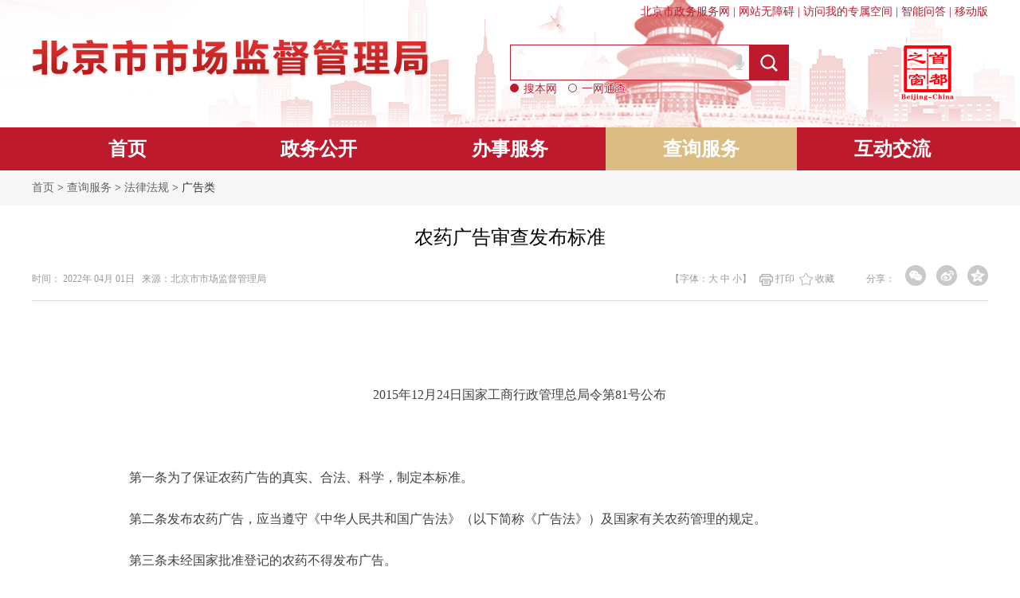

--- FILE ---
content_type: text/html; charset=utf-8
request_url: https://scjgj.beijing.gov.cn/cxfw/flfgcxfw/ggl/202204/t20220401_2646403.html
body_size: 24674
content:
<!DOCTYPE html>
<html lang="zh-cn">

<head>
    <!-- head -->
    <!-- head -->
     <meta charset="UTF-8" />
     <meta name="viewport"  content="maximum-scale=1.0,minimum-scale=1.0,user-scalable=0,width=device-width,initial-scale=1.0" /> 
    <meta http-equiv="X-UA-Compatible" content="ie=edge" />
    <title>
        农药广告审查发布标准_北京市市场监督管理局
    </title>
    <meta name="ColumnName" content="广告类">
    <meta name="ColumnDescription"
        content="2015年12月24日国家工商行政管理总局令第81号公布第一条为了保证农药广告的真实、合法、科学，制定本标准。第四条农药广告内容应当与《农药登记证》和《农药登记公告》的内容相符，不得任意扩大范围。第七条农药广告中不得含有评比、排序、推荐、指定、选用、获奖等综合性评价内容。第九条农药广告中不得滥用未经国家认可的研究成果或者不科学的词句、术语。第十一条农药广告的批准文号应当列为广告内容同时发布。第十二条违反本标准的农药广告，广告经营者不得设计、制作，广告发布者不得发布。1995年3月28日国家工商行政管理局第28号令公布的《农药广告审查标准》同时废止。">
    <meta name="ColumnKeywords"
        content="农药广告;广告经营者;发布广告;法律法规;农药登记证;保险公司;登记公告;广告内容;科研单位;评价内容">
    <meta name="ColumnType" content="广告类">
    <meta name="SiteName" content="北京市市场监督管理局">
    <meta name="SiteDomain" content="scjgj.beijing.gov.cn">
    <meta name="SiteIDCode" content="1100000065">
    <meta name="siteurl" content="//scjgj.beijing.gov.cn/">
    <meta name="district" content="北京">
<meta name="ArticleTitle" content="农药广告审查发布标准">
<meta name="PubDate" content="2022-04-01">
<meta name="ContentSource" content="北京市市场监督管理局">
<meta name="Author" content="​北京市市场监督管理局">
<meta name="Url" content="./t20220401_2646403.html">
    <meta name="Keywords" content="农药广告;广告经营者;发布广告;法律法规;农药登记证;保险公司;登记公告;广告内容;科研单位;评价内容">
    <meta name="Description" content="2015年12月24日国家工商行政管理总局令第81号公布第一条为了保证农药广告的真实、合法、科学，制定本标准。第四条农药广告内容应当与《农药登记证》和《农药登记公告》的内容相符，不得任意扩大范围。第七条农药广告中不得含有评比、排序、推荐、指定、选用、获奖等综合性评价内容。第九条农药广告中不得滥用未经国家认可的研究成果或者不科学的词句、术语。第十一条农药广告的批准文号应当列为广告内容同时发布。第十二条违反本标准的农药广告，广告经营者不得设计、制作，广告发布者不得发布。1995年3月28日国家工商行政管理局第28号令公布的《农药广告审查标准》同时废止。">
        <link rel="stylesheet" href="/images/reset.css">
        <!-- <link rel="stylesheet" href="../../../../images/index.css"> -->
<script src="/images/scjgjjq.js"></script>
<script src="/images/qrcode.js"></script>
<script src="/images/jquery.qrcode.js"></script>
   <!-- head -->
<!-- 通用嵌套样式 -->
<!-- v1-样式版 -->
<style>
    @charset "utf-8";

    a {
        color: #333;
    }

    .huxi,
    .pub-list-col-25>li img {
        -webkit-transition: all .5s;
        -moz-transition: all .5s;
        -ms-transition: all .5s;
        -o-transition: all 0.5s;
    }

    .huxi:hover,
    .pub-list-col-25>li img:hover {
       box-shadow: 0 4px 8px #ffdbde;
    }

    .hd-table ul li,
    .pub-list-col-25>li {
        float: left;
        text-align: center;
    }

    .crumbs_bar .crumbs a:hover,
    a {
        text-decoration: none;
    }

    .pt20 {
        padding-top: 20px;
    }

    .pub-list-col-25>li {
        width: 25%;
        height: 130px;
    }

    .pub-list-col-25>li:hover p {
        color: #bd1a2d;
    }

    .pub-list-col-25>li img {
        transition: all 0.5s;
    }

    .pub-list-col-25>li img:hover {
        transform: translateY(-1%);
    }

    .graphic-list:hover,
    .huxi:hover,
    .huxicolor:hover {
        transform: translateY(-0.5%);
    }

    .pub-list-col-25>li p {
        margin-top: 8px;
        font-size: 14px;
        font-weight: 700;
        color: #333;
    }

    .mt10 {
        margin-top: 10px;
    }

    .mt30 {
        margin-top: 30px;
    }

    .mt15 {
        margin-top: 5px;
    }

    .mt25 {
        margin-top: 25px;
    }

    .mt15 {
        margin-top: 15px;
    }

    .mr25 {
        margin-right: 25px;
    }

    .mt38 {
        margin-top: 38px;
    }

    .mr38 {
        margin-right: 38px;
    }

    .mt44 {
        margin-top: 44px;
    }

    .nomargin {
        margin: 0 !important;
    }

    .container {
        width: 1200px;
        margin: 0 auto;
    }

    i {
        display: inline-block;
        background: url(/images/sprit.png) no-repeat;
    }

    .clearfix:after {
        content: ".";
        display: block;
        height: 0;
        clear: both;
        visibility: hidden;
    }

    .boyellow {
        border: 1px solid #e6b452;
        color: #e6b452;
        -webkit-transition: all .8s;
        -moz-transition: all .8s;
        -ms-transition: all .8s;
        -o-transition: all .8s;
        transition: all 0.8s;
    }

    .boyellow:hover {
        background: #e6b452;
        color: #fff;
    }

    .bobule {
        border: 1px solid #bd1a2d;
        color: #bd1a2d;
        -webkit-transition: all .8s;
        -moz-transition: all .8s;
        -ms-transition: all .8s;
        -o-transition: all .8s;
        transition: all 0.8s;
    }

    .bobule:hover {
        background: #bd1a2d;
        color: #fff;
    }

    .tab-title,
    .tab-title>span a {
        color: #bd1a2d;
    }

    body {
        box-sizing: border-box;
    }

    button,
    input,
    select,
    textarea {
        outline: 0;
    }

    textarea {
        resize: none;
    }

    input {
        background: 0 0;
        border: 1px solid #a0a0a0;
    }

    .w1 {
        width: 310px;
    }

    .w2 {
        width: 890px;
    }

    .mt20 {
        margin-top: 20px;
    }

    .huxi {
        transition: all 0.5s;
    }

    .huxicolor {
        -webkit-transition: all .5s;
        -moz-transition: all .5s;
        -ms-transition: all .5s;
        -o-transition: all .5s;
        transition: all 0.5s;
    }

    .leftbig a div img,
    .pub-text-list li a p .zhinan,
    .pub-text-list li a p .ziliao {
        -webkit-transition: all .8s;
        -moz-transition: all .8s;
        -ms-transition: all .8s;
        -o-transition: all 0.8s;
    }

    .huxicolor:hover {
        box-shadow: 0 4px 8px rgba(240, 180, 82, 0.3);
    }

    .fixd {
        position: fixed !important;
        top: 0;
        z-index: 11;
    }

    .tab-title {
        height: 42px;
        font: 400 20px/42px "Microsoft YaHei";
        border-bottom: 1px solid #e4e4e4;
    }

    .hd-btn,
    .more,
    .morediv a {
        font-size: 14px;
    }

    .tab-title>span {
        display: inline-block;
        line-height: 40px;
        margin-right: 10px;
        cursor: pointer;
    }

    .tab-title>span.on {
        border-bottom: 2px solid #e6b452;
        font-weight: 700;
    }

    .hd-table {
        border-radius: 4px;
        border: 1px solid #ddd;
        background: #fff;
        behavior: url(/images/PIE.htc);
    }

    .hd-btn,
    .pub-text-list li a p {
        border-radius: 2px;
        display: inline-block;
        behavior: url(/images/PIE.htc);
    }

    .pub-title,
    .pub-title-normal {
        border-left: 4px solid #b02525;
    }

    .hd-table ul {
        padding: 0 26px;
        height: 52px;
        line-height: 52px;
    }

    #Search,
    #Search-btn,
    .hd-btn {
        line-height: 36px;
    }

    .hd-table .hd-t-title {
        background: #e7f3ff;
        font-weight: 700;
    }

    .hd-table .lx-title {
        background: url(/images/hudongjiaoliu_23.png) no-repeat left center;
        padding-left: 24px;
        text-align: left;
    }

    #Search-btn,
    #footer,
    #nav .menus li,
    .hd-btn,
    .pub-img-title,
    .pub-info span,
    .pub-text-list li a p {
        text-align: center;
    }

    .hd-table .lx-title a {
        color: #000;
    }

    .hd-table .lx-title a:hover {
        color: #bd1a2d;
    }

    .two-col>div {
        width: 580px;
    }

    .search-group {
        margin: 40px auto;
    }

    #Search {
        width: 200px;
        height: 36px;
        padding-left: 10px;
        border-right: 0;
    }

    .Search-btn {
        display: inline-block;
        vertical-align: top;
        width: 49px;
        height: 49px;
        background-color: #b02525;
        border: 0;
        color: #fff;
        border-radius: 4px;
        margin-left: -4px;
        background-image: url(/images/search.png);
        background-repeat: no-repeat;
        background-position: center center;
        cursor: pointer;
    }

    .Search-btn:hover {
        box-shadow: inset 0 0 10px #791313;
    }

    .Search-btn .sear-btn {
        vertical-align: middle;
        width: 24px;
        height: 24px;
        background-position: -68px -76px;
    }

    .hd-btn {
        min-width: 95px;
        padding: 4px 42px;
        font-size: 20px;
        color: #fff;
        font-weight: bold;
        background-color: #bd1a2d;
    }

    .more {
        color: #535353;
        padding: 4px 8px;
        float: right;
        line-height: 24px;
        padding-right: 12px;
        font-weight: 400;
    }

    .more:hover,
    .morediv a,
    .pub-text-list li:hover a,
    .pub-title h5 a {
        color: #bd1a2d;
    }

    .morediv a {
        position: absolute;
        bottom: 15px;
        right: 15px;
    }

    .pub-title {
        height: 25px;
        font-size: 24px;
        font-weight: 700;
        border-bottom: 1px solid #c2c2c2;
        line-height: 24px;
    }

    .pub-title h5 {
        padding: 0 10px 0 12px;
        display: inline-block;
        border-bottom: 1px solid #fff;
    }

    .pub-text-list li {
        width: 100%;
        font: 400 16px/36px "Microsoft YaHei" !important;
        background: url(/images/dot001.gif) left 12px no-repeat !important;
        padding-left: 15px;
    }

    .pub-text-list li:hover a span {
        color: #bd1a2d !important;
    }

    .pub-text-list li a {
        font-size: 16px !important;
        height: 30px;
        line-height: 30px;
        color: #333;
    }

    .pub-text-list li a p {
        float: right;
        width: 108px;
        height: 30px;
        margin-left: 28px;
        font-style: normal;
        line-height: 30px;
    }

    .gradual-color,
    .gradual-color a {
        line-height: 60px;
        width: 100%;
        height: 60px;
    }

    .pub-text-list li a p:hover .ziliao {
        background-position: -88px -110px;
    }

    .pub-text-list li a p:hover .zhinan {
        background-position: -28px -110px;
    }

    .pub-text-list li a p .zhinan,
    .pub-text-list li a p .ziliao {
        vertical-align: middle;
        width: 18px;
        height: 18px;
        margin-right: 1px;
        transition: all 0.8s;
    }

    .pub-text-list li a p .ziliao {
        background-position: -58px -110px;
    }

    .pub-text-list li a p .zhinan {
        background-position: 2px -110px;
    }

    .pub-text-list li a:hover {
        color: #bd1a2d;
    }

    .pub-text-list li span {
        font-size: 12px;
        color: #747474;
        float: right;
        text-align: center;
    }

    .gradual-color {
        background: -webkit-linear-gradient(top, #62a6e5, #0f6bc0);
        background: -moz-linear-gradient(top, #62a6e5, #0f6bc0);
        background: -webkit-gradient(linear, top, bottom, from(#62a6e5), to(#0f6bc0));
        background: linear-gradient(top, #62a6e5, #0f6bc0);
        background: -ms-linear-gradient(top, #62a6e5, #0f6bc0);
        filter: progid: DXImageTransform.Microsoft.gradient(GradientType=0, startColorstr=#62a6e5, endColorstr=#0f6bc0);
        position: relative;
        margin-bottom: 20px;
    }

    .gradual-color a {
        color: #fff;
        font-size: 20px;
        padding-left: 20px;
    }

    .work-list,
    .work-list li a {
        color: #333;
    }

    .gradual-color i {
        display: inline-block;
        position: absolute;
        left: 25%;
        width: 100px;
        height: 60px;
        margin-left: 10px;
    }

    .work-list {
        font-size: 16px;
        padding: 20px 0 0 20px;
    }

    .work-list li {
        height: 22px;
        margin-bottom: 20px;
    }

    .hd-title h5 a,
    .pub-title-normal h5 a,
    .work-list li a:hover {
        color: #bd1a2d;
    }

    .work-list li i {
        display: inline-block;
        width: 6px;
        height: 6px;
        background: #bd1a2d;
        margin: 0 10px 3px 0;
    }

    .pub-title-normal {
        height: 25px;
        font-size: 20px;
        font-weight: 700;
        line-height: 25px;
        background: #ecf6ff;
        margin-bottom: 14px;
    }

    .hd-title,
    .pub-img-title {
        height: 60px;
        font-weight: 700;
    }

    .pub-title-normal h5 {
        padding-left: 12px;
        display: inline-block;
    }

    .graphic-list {
        -webkit-transition: all .5s;
        -moz-transition: all .5s;
        -ms-transition: all .5s;
        -o-transition: all .5s;
        transition: all .5s;
        padding-bottom: 30px;
    }

    .graphic-list:hover {
        box-shadow: 0 4px 8px rgba(14, 106, 192, 0.3);
    }

    .hd-title {
        line-height: 58px;
        font-size: 20px;
        border-bottom: 1px solid #c2c2c2;
    }

    .hd-title h5 {
        display: inline-block;
        border-bottom: 3px solid #e6b452;
    }

    .pub-img-title {
        line-height: 60px;
        font-size: 30px;
        color: #fff;
    }

    .pub-img-short {
        background: url(/images/short_03.png) center center no-repeat;
    }

    .pub-info {
        width: 1200px;
        font: 700 20px/36px "Microsoft YaHei";
        color: #bd1a2d;
        height: 36px;
        border-bottom: 1px solid #c2c2c2;
    }

    .pub-info span {
        display: inline-block;
        width: 36px;
        height: 36px;
        background: #bd1a2d;
        border-top: 4px solid #ecc77d;
        border-bottom: 4px solid #ecc77d;
        margin-right: 20px;
        vertical-align: top;
        color: #fff;
        line-height: 28px;
    }

    .bt38 {
        margin-bottom: 38px;
    }

    .graphic-list img {
        width: 380px;
        height: 214px;
        margin: 26px 20px 0;
    }

    .hot-text {
        overflow: hidden;
    }

    .hot-text b {
        color: #bd1a2d;
    }

    .hot-text li {
        float: left;
        margin-right: 20px;
    }

    .hot-text a {
        line-height: 24px;
        color: #bd1a2d;
    }

    #header {
        height: 160px;
        background: url(/images/header_bg_01.png) top center no-repeat;
    }

    #header .head-bar {
        text-align: right;
        height: 30px;
        line-height: 30px;
        color: #1d377b;
        font-size: 14px;
    }

    #header .head-bar .container {
        overflow: visible;
    }

    #header .head-bar a {
        color: inherit;
    }

    #header .head-bar a:hover {
        color: #777;
    }

    #header .head-bar .gzjj {
        position: relative;
    }

    #header .head-bar .gzjj:hover img {
        display: block;
    }

    #header .head-bar .gzjj img {
        position: absolute;
        top: 50px;
        left: -40px;
        width: 100px;
        height: 100px;
        display: none;
    }

    #header .head-bar .email-link li {
        margin-left: 10px;
    }

    #header .head-bar .accessible,
    #header .head-bar .email {
        width: 20px;
        height: 18px;
        vertical-align: middle;
    }

    #header .head-bar .email {
        background-position: -100px -80px;
    }

    #header .head-bar .accessible {
        background-position: -128px -80px;
    }

    #mainNav {
        height: 60px;
    }

    #nav {
        width: 100%;
        position: relative;
        height: 54px;
        line-height: 54px;
        background: #bd1a2d;
    }

    #nav ul li {
        float: left;
        text-align: center;
        width: 20%;
        font-size: 24px;
    }

    #nav ul li.on {
        background: #dbbc83;
    }


    #nav ul li a {
        display: block;
        font-weight: bold;
        color: #fff;
    }

    #nav .navbg {
        width: 100%;
        height: 60px;
        position: absolute;
        left: 0;
        top: 0;
        background: #bd1a2d;
        z-index: -5;
    }

    #nav .menus .bg,
    .menus li:hover {
        background: #e6b452;
    }

    #nav .menus {
        z-index: -2;
    }

    #nav .menus ul {
        position: relative;
        height: 60px;
        line-height: 60px;
    }

    #nav .menus li {
        float: left;
        width: 150px;
        height: 60px;
        line-height: 60px;
        cursor: pointer;
    }

    #nav .menus li a {
        color: #fff;
        font-size: 20px;
        display: block;
    }

    #nav .menus .bg {
        width: 12.5%;
        height: 60px;
        position: absolute;
        left: 0;
        top: 0;
        z-index: -1;
        -webkit-transition: all .6s;
        -moz-transition: all .6s;
        -ms-transition: all .6s;
        -o-transition: all .6s;
        transition: all .6s;
        display: none;
    }

    .crumbs_bar {
        background: #f6f6f6;
    }

    .crumbs_bar .crumbs {
        font: 400 14px/44px "Microsoft YaHei";
        color: #333;
    }

    .crumbs_bar .crumbs a {
        color: #666;
    }

    #footer,
    #footer a {
        color: #fff;
    }

    #footer {
        height: 192px;
        background: #bd1a2d;
    }

    #footer .tubiao {
        position: relative;
    }

    #footer .tubiao .shibie {
        position: absolute;
        top: 20px;
        left: 0;
    }

    #footer .tubiao .jiucuo {
        position: absolute;
        top: 20px;
        left: 78px;
    }

    #footer .tubiao .rexian {
        position: absolute;
        top: 20px;
        right: 70px;
    }

    .bottom-img a p,
    .overview {
        position: relative;
    }

    #footer a:hover {
        color: #333;
    }

    #footer ul>li {
        display: inline-block;
        margin: 0 8px;
        line-height: 60px;
    }

    #footer p {
        font: 14px/28px normal;
    }

    .overview-left {
        left: 0;
        bottom: 0;
        top: 0;
        width: 245px;
        min-height: 622px;
        border: 1px solid #eae3e3;
        background: #f9f9f9;
    }

    .overview-left>h2 {
        height: 70px;
        padding-left: 32px;
        font: 700 22px/70px "Microsoft YaHei";
        color: #fff;
        background: url(/images/xxfb_bg_03.png) top center no-repeat;
    }

    .overview-left ul>li {
        border-bottom: 1px solid #eae3e3;
        background-color: #e7f3ff;
    }

    .overview-left>ul>li a {
        display: block;
        padding: 10px 0;
        font: bolder 18px/24px "Microsoft YaHei";
        color: #bd1a2d;
        padding-left: 48px;
        overflow: hidden;
    }

    .overview-left ul>li ul.sub-list {
        display: none;
    }

    .overview-left ul>li ul.sub-list>li {
        font: 400 18px/24px "Microsoft YaHei";
        color: #bd1a2d;
        border-top: 1px solid #f9f9f9;
        background: #f9f9f9;
    }

    .overview-left ul>li ul.sub-list>li a {
        font: normal 16px/24px "Microsoft YaHei";
        margin-left: 14px;
        color: #bd1a2d;
        display: block;
        border-bottom: none;
        overflow: hidden;
    }

    .overview-left ul>li ul.sub-list>li a span {
        display: inline-block;
        color: #bd1a2d;
        margin-left: 12px;
    }

    .overview-left ul>li ul.sub-list>li.on a span {
        transform: rotate(90deg)
    }

    .overview-left ul>li a.qiye {
        background-image: url("/images/icon_chaxun_05.png");
        background-repeat: no-repeat;
        background-position: 15px center;
    }

    .overview-left ul>li.on a.qiye {
        background-image: url("/images/icon_chaxun_05_open.png");
        background-repeat: no-repeat;
        background-position: 15px center;
    }

    .overview-left ul>li a.beian {
        background-image: url("/images/icon_chaxun_11.png");
        background-repeat: no-repeat;
        background-position: 15px center;
    }

    .overview-left ul>li.on a.beian {
        background-image: url("/images/icon_chaxun_11_open.png");
        background-repeat: no-repeat;
        background-position: 15px center;
    }

    .overview-left ul>li a.choujian {
        background-image: url("/images/icon_chaxun_16.png");
        background-repeat: no-repeat;
        background-position: 15px center;
    }

    .overview-left ul>li.on a.choujian {
        background-image: url("/images/icon_chaxun_16_open.png");
        background-repeat: no-repeat;
        background-position: 15px center;
    }

    .overview-left ul>li a.jiancha {
        background-image: url("/images/icon_chaxun_20.png");
        background-repeat: no-repeat;
        background-position: 15px center;
    }

    .overview-left ul>li.on a.jiancha {
        background-image: url("/images/icon_chaxun_20_open.png");
        background-repeat: no-repeat;
        background-position: 15px center;
    }

    .overview-left ul>li a.chufa {
        background-image: url("/images/icon_chaxun_24.png");
        background-repeat: no-repeat;
        background-position: 15px center;
    }

    .overview-left ul>li.on a.qita {
        background-image: url("/images/icon_chaxun_28_open.png");
        background-repeat: no-repeat;
        background-position: 15px center;
    }

    .overview-left ul>li a.qita {
        background-image: url("/images/icon_chaxun_28.png");
        background-repeat: no-repeat;
        background-position: 15px center;
    }

    .overview-left ul>li.on a.chufa {
        background-image: url("/images/icon_chaxun_24_open.png");
        background-repeat: no-repeat;
        background-position: 15px center;
    }

    .overview-right {
        width: 908px;
        padding-bottom: 30px;
        margin-top: 46px;
    }

    .public_list .public_list_team {
        display: block;
        overflow: hidden;
        margin-top: 22px;
    }

    .public_list .public_list_team ul {
        display: block;
        overflow: hidden;
        margin-top: -1px;
    }

    .public_list .public_list_team ul li {
        display: block;
        overflow: hidden;
        font: 400 16px/36px "Microsoft YaHei";
        color: #333;
    }

    .public_list .public_list_team ul li a {
        float: left;
        width: 85%;
        background: url(/images/dot001.gif) left 12px no-repeat;
        padding-left: 15px;
        color: #333;
    }

    .fanye a,
    .fanye span {
        width: 40px;
        text-align: center;
        display: inline-block;
    }

    .public_list .public_list_team ul li a:hover {
        color: #bd1a2d;
    }

    .public_list .public_list_team ul li span {
        float: right;
        margin-right: 30px;
        font: 400 12px/36px "Microsoft YaHei";
        color: #999;
    }

    .fanye {
        padding: 6px 0;
        color: #666;
        font: 400 14px/20px "Microsoft YaHei";
    }

    .fanye a {
        height: 40px;
        line-height: 40px;
        margin: 0 5px;
        color: #333;
        border: 1px solid #d9d9d9;
    }

    .fanye .btu,
    .fanye .updown {
        height: 40px;
        line-height: 40px;
        background: #bd1a2d;
    }

    .fanye span {
        height: 40px;
        line-height: 40px;
        background: #fff;
        color: #000;
        border: 1px solid #d9d9d9;
        border-bottom: 4px solid #bd1a2d;
    }

    .fanye .updown {
        width: 80px;
        color: #fff;
        background: #bd1a2d;
    }

    .fanye .fast {
        border: 1px solid #a7c1ce;
        display: inline-block;
        width: 40px;
        height: 40px;
        line-height: 40px;
        outline: 0;
        text-align: center;
    }

    .fanye font {
        color: #333;
    }

    .fanye .btu {
        outline: 0;
        border: 0;
        cursor: pointer;
        width: 80px;
        color: #fff;
        background: #bd1a2d;
    }

    .left,
    .right {
        padding: 44px 0;
        overflow: hidden;
    }

    .left {
        width: 750px;
        float: left;
    }

    .right {
        width: 445px;
        background: #ecf6ff;
        height: 100%;
        float: right;
    }

    .call,
    .graphic,
    .online {
        width: 420px;
        margin: 0 auto;
    }

    .call,
    .graphic-list,
    .online {
        background: #fff;
    }

    .download,
    .work {
        width: 710px;
        margin-bottom: 20px;
    }

    .bottom-img {
        margin-top: 57px;
    }

    .bottom-img a p {
        width: 95%;
        height: 86px;
        display: inline-block;
        border-radius: 10px;
        behavior: url(PIE.htc);
        background: #ecf6ff;
        padding-left: 40px;
        text-align: center;
        line-height: 86px;
        font-size: 16px;
        color: #bd1a2d;
        -webkit-transition: all .4s;
        -moz-transition: all .4s;
        -ms-transition: all .4s;
        -o-transition: all .4s;
        transition: all 0.4s;
    }

    .bottom-img a p:hover {
        box-shadow: 0 4px rgba(14, 106, 192, 0.3);
        transform: translateY(-3%);
    }

    .bottom-img a p img {
        position: absolute;
        top: 10px;
        left: 30%;
    }

    .call,
    .graphic {
        position: relative;
    }

    .online .gradual-color i {
        background: url(/images/icon_banshi_03.png) bottom left no-repeat;
    }

    .call {
        height: 372px;
        margin-top: 38px;
    }

    .call .gradual-color i {
        background: url(/images/icon_banshi_06.png) bottom left no-repeat;
    }

    .call span {
        display: inline-block;
        width: 180px;
        float: right;
    }

    .prompt {
        font-size: 14px;
        color: #999;
        height: 20px;
        padding: 0;
        position: absolute;
        right: 320px;
    }

    .subform {
        margin-top: 56px;
        border-bottom: 1px solid #d0d0d0;
    }

    .subform tr {
        display: inline-block;
    }

    .subform tr td {
        height: 38px;
        line-height: 38px;
        padding-bottom: 20px;
        position: relative;
    }

    .subform tr td #gongk,
    .subform tr td #lei {
        padding: 8px 14px;
        font-size: 14px;
    }

    .subform tr td input {
        padding: 10px 14px;
        font-size: 18px;
    }

    .subform tr td span {
        color: #57a3dd;
        padding-left: 10px;
    }

    .subform tr td textarea {
        font-size: 18px;
    }

    .subform tr td .w25 {
        margin-left: 25px;
        border: 0;
    }

    .subform tr td .w34 {
        width: 340px;
    }

    .subform tr td .w58 {
        width: 580px;
    }

    .subform tr td .w26 {
        width: 255px;
    }

    .subform tr td .prompt1 {
        bottom: 0;
        line-height: 20px;
        font-size: 14px;
        color: #999;
        height: 20px;
        padding: 0;
        position: absolute;
        right: 320px;
    }

    .subform tr td .reset,
    .subform tr td .send {
        width: 124px;
        height: 48px;
        border-radius: 40px;
        color: #fff;
        behavior: url(PIE.htc);
        cursor: pointer;
    }

    .subform tr td .send {
        background: #bd1a2d;
        border: 1px solid #bd1a2d;
        margin: 20px 40px 20px 145px;
    }

    .subform tr td .send:hover {
        background: #bd1a2d;
    }

    .subform tr td .reset {
        background: #d0d0d0;
        border: 1px solid #d0d0d0;
    }

    .subform tr td .reset:hover {
        background: #b7b7b7;
    }

    .subform tr td #huan {
        cursor: pointer;
    }

    .subform tr td img {
        vertical-align: middle;
    }

    .subform tr .w1 {
        font-size: 18px;
        text-align: right;
        vertical-align: top;
        color: #177cb0;
    }

    .thranks {
        text-align: center;
        font-size: 14px;
        margin: 50px auto;
        color: #999;
        display: block;
    }

    .hdxuandeng {
        width: 1160px;
        margin: 30px auto;
        border-radius: 4px;
        behavior: url(PIE.htc);
        padding: 36px;
        background: -webkit-linear-gradient(top, #fff, #e8f3ff);
        background: -moz-linear-gradient(top, #fff, #e8f3ff);
        background: -webkit-gradient(linear, top, bottom, from(#fff), to(#e8f3ff));
        background: linear-gradient(top, #fff, #e8f3ff);
        background: -ms-linear-gradient(top, #fff, #e8f3ff);
        filter: progid: DXImageTransform.Microsoft.gradient(GradientType=0, startColorstr=#ffffff, endColorstr=#e8f3ff);
        box-shadow: 0 2px 8px rgba(14, 106, 192, 0.3);
    }

    .hdxuandeng .hdzy {
        font: 700 18px/32px "Microsoft YaHei";
        color: #333;
        text-indent: 2em;
    }

    .hdxuandeng .hd-search .hd-btn {
        margin-left: 30px;
    }

    .jg-list li {
        float: left;
        width: 45%;
        min-height: 60px;
        line-height: 30px;
        text-align: center;
        margin: 30px 2% 0;
        border: 1px solid #eee;
        font-size: 18px;
        font-weight: 700;
        border-radius: 4px;
        behavior: url(PIE.htc);
        box-shadow: 0 0 4px rgba(14, 106, 192, 0.3);
        -webkit-transition: all .4s;
        -moz-transition: all .4s;
        -ms-transition: all .4s;
        -o-transition: all .4s;
        transition: all .4s;
        background: -webkit-linear-gradient(top, #feffff, #e9f4ff);
        background: -moz-linear-gradient(top, #feffff, #e9f4ff);
        background: -webkit-gradient(linear, top, bottom, from(#feffff), to(#e9f4ff));
        background: linear-gradient(top, #feffff, #e9f4ff);
        background: -ms-linear-gradient(top, #feffff, #e9f4ff);
        filter: progid: DXImageTransform.Microsoft.gradient(GradientType=0, startColorstr=#feffff, endColorstr=#e9f4ff);
    }

    .jg-list li a {
        color: #bd1a2d;
        display: block;
        width: 100%;
        height: 118px;
        padding: 40px 0;
    }

    .jg-list li:hover {
        box-shadow: 0 4px rgba(14, 106, 192, 0.3);
        transform: translateY(-3%);
    }

    .wld-list li {
        padding: 18px;
        border-radius: 10px;
        margin-top: 25px;
        height: 206px;
        behavior: url(PIE.htc);
        box-shadow: 0 0 8px rgba(14, 106, 192, 0.2);
        overflow: hidden;
        border: 1px solid #ddd;
        -webkit-transition: all .3s;
        -moz-transition: all .3s;
        -ms-transition: all .3s;
        -o-transition: all .3s;
        transition: all 0.3s;
    }

    .wld-list li:hover {
        box-shadow: 0 4px rgba(14, 106, 192, 0.3);
        transform: translateY(-3%);
    }

    .bobao-list li:hover,
    .picList li:hover,
    .picScroll-left .bd ul li:hover {
        box-shadow: 0 4px 8px rgba(14, 106, 192, 0.3);
    }

    .wld-list li div {
        display: inline-block;
        vertical-align: top;
    }

    .wld-list li div.wld-text {
        margin-left: 26px;
        width: 80%;
    }

    .wld-list li div.wld-text h3 {
        font-weight: 700;
        font-size: 24px;
        line-height: 40px;
        color: #2b61b3;
    }

    .wld-list li div.wld-text h4 {
        line-height: 30px;
        font-size: 18px;
    }

    .wld-list li div.wld-text p {
        font-size: 16px;
        line-height: 32px;
    }

    .picList li {
        overflow: hidden;
        text-align: center;
        -webkit-transition: all .5s;
        -moz-transition: all .5s;
        -ms-transition: all .5s;
        -o-transition: all .5s;
        transition: all .5s;
        position: relative;
        display: inline-block;
    }

    .picList li .title {
        font-size: 16px;
        position: absolute;
        bottom: 0;
        left: 0;
        width: 100%;
        height: 40px;
        line-height: 40px;
        background: rgba(0, 0, 0, 0.5);
    }

    .picList li .title a {
        color: #fff;
    }

    .picList li .pic img {
        width: 370px;
        height: 196px;
        display: block;
    }

    .picList li:hover {
        transform: translateY(-0.5%);
    }

    #yggq {
        width: 700px;
        height: 400px;
        overflow: hidden;
        position: relative;
    }

    #yggq .hd {
        height: 15px;
        overflow: hidden;
        position: absolute;
        right: 38px;
        bottom: 16px;
        z-index: 1;
    }

    #yggq .hd ul {
        overflow: hidden;
        zoom: 1;
        float: left;
    }

    #yggq .hd ul li {
        float: left;
        margin-right: 10px;
        width: 8px;
        height: 8px;
        border-radius: 50%;
        behavior: url(PIE.htc);
        background: #fff;
        cursor: pointer;
    }

    #yggq .hd ul li.on {
        background: #e6b452;
        color: #fff;
    }

    #yggq .bd {
        position: relative;
        height: 100%;
        z-index: 0;
    }

    #yggq .bd .iimg {
        position: absolute;
        top: 10px;
        left: 14px;
        width: 94px;
        height: 121px;
        z-index: 10;
    }

    #yggq .bd li {
        zoom: 1;
        vertical-align: middle;
        position: relative;
    }

    #yggq .bd li img {
        width: 700px;
        height: 400px;
        display: block;
        border: 0;
    }

    #yggq .bd li p {
        position: absolute;
        left: 0;
        bottom: 0;
        width: 700px;
        height: 50px;
        line-height: 50px;
        overflow: hidden;
        padding-left: 10px;
        color: #fff;
        background-color: rgba(0, 0, 0, 0.5);
    }

    .picScroll-left,
    .picScroll-left .hd {
        position: relative;
    }

    .bobao-list li {
        margin-top: 18px;
        height: 76px;
        overflow: hidden;
        -webkit-transition: all .3s;
        -moz-transition: all .3s;
        -ms-transition: all .3s;
        -o-transition: all .3s;
        transition: all 0.3s;
    }

    .bobao-list li a {
        color: #000;
    }

    .bobao-list li:hover {
        transform: translateY(-3%);
    }

    .bobao-list li:hover a {
        color: #bd1a2d;
    }

    .bobao-list li div {
        display: inline-block;
        vertical-align: top;
    }

    .bobao-list li div.bobao-text {
        margin-left: 18px;
        width: 66%;
        padding-top: 8px;
    }

    .bobao-list li div.bobao-text p {
        font-size: 16px;
        line-height: 24px;
    }

    .yggq-right {
        padding: 20px 0 35px;
    }

    .rightgzbb {
        padding-bottom: 20px;
    }

    .picScroll-left {
        width: 100%;
        overflow: hidden;
    }

    .picScroll-left .bd {
        width: 1180px;
        margin: 0 10px;
    }

    .picScroll-left .hd .next,
    .picScroll-left .hd .prev {
        position: absolute;
        display: block;
        top: 60px;
        width: 40px;
        height: 60px;
        overflow: hidden;
        z-index: 200;
        cursor: pointer;
    }

    .picScroll-left .hd .next {
        right: 20px;
        background-position: -110px -140px;
    }

    .picScroll-left .hd .prev {
        left: 25px;
        background-position: -60px -140px;
    }

    .picScroll-left .hd ul {
        float: right;
        overflow: hidden;
        margin-top: 10px;
        zoom: 1;
    }

    .picScroll-left .hd ul li {
        float: left;
        width: 9px;
        height: 9px;
        overflow: hidden;
        margin-right: 5px;
        text-indent: -999px;
        cursor: pointer;
        background: url(/images/icoCircle.gif) 0 -9px no-repeat;
    }

    .picScroll-left .hd ul li.on {
        background-position: 0 0;
    }

    .picScroll-left .bd ul {
        overflow: hidden;
        zoom: 1;
    }

    .picScroll-left .bd ul li {
        margin: 0 13px;
        float: left;
        overflow: hidden;
        text-align: center;
        -webkit-transition: all .5s;
        -moz-transition: all .5s;
        -ms-transition: all .5s;
        -o-transition: all .5s;
        transition: all 0.5s;
    }

    .picScroll-left .bd ul li:hover {
        transform: translateY(-0.5%);
    }

    .leftbig a div img:hover,
    .rightsmall li div img:hover {
        transform: scale(1.05);
    }

    .picScroll-left .bd ul li .pic {
        text-align: center;
        position: relative;
    }

    .picScroll-left .bd ul li .pic a {
        color: #fff;
    }

    .picScroll-left .bd ul li .pic img {
        width: 370px;
        height: 196px;
        display: block;
        padding: 2px;
    }

    .picScroll-left .bd ul li .title {
        position: absolute;
        bottom: 0;
        left: 0;
        width: 100%;
        height: 40px;
        line-height: 40px;
        background: rgba(0, 0, 0, 0.5);
    }

    .bd_weixin_popup {
        height: 310px !important;
    }

    .details_page {
        margin-bottom: 22px;
    }

    .details_page h2 {
        display: block;
        overflow: hidden;
        text-align: center;
        font: 400 24px/36px "Microsoft YaHei";
        padding: 22px 0;
    }

    .details_page .article-info {
        height: 40px;
        border-bottom: 1px #d9d9d9 solid;
        font: 400 12px/24px "Microsoft YaHei";
        display: block;
        color: #999;
    }

    .details_page .article-info .bdsharebuttonbox {
        float: right;
        margin-top: -4px;
    }

    .details_page .article-info .auxiliary {
        float: right;
        margin-right: 40px;
        color: #999;
        height: 24px;
    }

    .details_page .article-info .auxiliary a {
        color: #999;
    }

    .details_page .article-info .auxiliary img {
        vertical-align: middle;
        margin-right: 3px;
    }

    .details_page .article-info .auxiliary .size_box {
        display: inline-block;
        width: 110px;
        text-align: center;
        font: 400 12px/24px "Microsoft YaHei";
    }

    #div_zhengwen {
        color: #404040;
        padding: 30px 90px;
        font-size: 16px;
        line-height: 200%;
        font-family: "Microsoft YaHei";
    }

    #div_zhengwen p {
        line-height: 32px;
        margin-top: 20px;
        color: #404040;
    }

    .relevant {
        padding-bottom: 20px;
        display: none;
    }

    .relevant dt {
        border-left: 3px #12589f solid;
        color: #12589f;
        font: 700 16px/20px "Microsoft YaHei";
        padding-left: 10px;
        height: 20px;
    }

    .relevant dt dd {
        padding-top: 20px;
    }

    .relevant dt dd a {
        display: block;
        padding-left: 12px;
        font: 400 14px/24px "Microsoft YaHei";
        color: #666;
        background: url(/images//dot002.gif) left 10px no-repeat;
    }

    .fujian {
        display: none;
        padding: 20px;
    }

    .fujian span {
        display: inline-block;
        vertical-align: top;
        font-family: "Microsoft YaHei";
        font-size: 14px;
        line-height: 200%;
    }

    .feedbacknum {
        margin: 32px 0;
        font-size: 16px;
    }

    .feedbacknum span {
        padding-right: 15px;
    }

    .feedbacknum .onecolor,
    .feedbacknum .threecolor,
    .feedbacknum .twocolor {
        font-size: 20px;
        padding-right: 20px;
    }

    .feedbacknum .onecolor {
        color: #bd1a2d;
    }

    .feedbacknum .twocolor {
        color: #199b28;
    }

    .feedbacknum .threecolor {
        color: #e6b452;
    }

    .lxft .tab-title {
        color: #fff;
        height: 80px;
        border: 0;
    }

    .lxft .tab-title span {
        display: inline-block;
        background: -webkit-linear-gradient(top, #a2d2ff, #5daaf2);
        background: -moz-linear-gradient(top, #a2d2ff, #5daaf2);
        background: -webkit-gradient(linear, top, bottom, from(#a2d2ff), to(#5daaf2));
        background: linear-gradient(top, #a2d2ff, #5daaf2);
        background: -ms-linear-gradient(top, #a2d2ff, #5daaf2);
        filter: progid: DXImageTransform.Microsoft.gradient(GradientType=0, startColorstr=#a2d2ff, endColorstr=#5daaf2);
        font: 700 16px "Microsoft YaHei";
        width: 270px;
        height: 80px;
        line-height: 80px;
    }

    .lxft .tab-title .on,
    .lxft .tab-title span:hover {
        filter: progid: DXImageTransform.Microsoft.gradient(GradientType=0, startColorstr=#8ac0f6, endColorstr=#1a86ea);
    }

    .lxft .tab-title span:hover {
        background: -webkit-linear-gradient(top, #8ac0f6, #1a86ea);
        background: -moz-linear-gradient(top, #8ac0f6, #1a86ea);
        background: -webkit-gradient(linear, top, bottom, from(#8ac0f6), to(#1a86ea));
        background: linear-gradient(top, #8ac0f6, #1a86ea);
        background: -ms-linear-gradient(top, #8ac0f6, #1a86ea);
    }

    .lxft .tab-title span i {
        display: inline-block;
        height: 80px;
        padding-left: 127px;
        line-height: 80px;
        vertical-align: middle;
    }

    .lxft .tab-title span .hd1 {
        background: url(/images/1200hdjl_01.png) top left no-repeat;
    }

    .lxft .tab-title span .hd2 {
        background: url(/images/1200hdjl_02.png) top left no-repeat;
    }

    .lxft .tab-title .on {
        border-bottom: 0;
        background: -webkit-linear-gradient(top, #8ac0f6, #1a86ea);
        background: -moz-linear-gradient(top, #8ac0f6, #1a86ea);
        background: -webkit-gradient(linear, top, bottom, from(#8ac0f6), to(#1a86ea));
        background: linear-gradient(top, #8ac0f6, #1a86ea);
        background: -ms-linear-gradient(top, #8ac0f6, #1a86ea);
    }

    .lxft .mr35 {
        margin-right: 35px;
    }

    .message {
        margin-top: 8px;
        width: 100%;
        height: 170px;
        background: url(/images/hdjlbg.png) top left no-repeat;
        position: relative;
    }

    .message .thranksfont {
        font-size: 16px;
        width: 678px;
        text-indent: 1em;
        line-height: 25px;
        padding-top: 50px;
        margin-left: 200px;
    }

    .message .tabtwo li {
        float: left;
    }

    .message .tabtwo .tableft {
        margin-right: 36px;
    }

    .message .tabtwo .tableft a img {
        width: 270px;
        height: 170px;
    }

    .message .tabtwo .tabcenter {
        width: 434px;
        height: 170px;
        color: #000;
        text-align: center;
        position: relative;
    }

    .message .tabtwo .tabcenter .tabtitle {
        font-size: 18px;
        line-height: 40px;
    }

    .message .tabtwo .tabcenter .tabdetails {
        text-indent: 2em;
        word-break: break-all;
        font-size: 16px;
        line-height: 24px;
        text-align: left;
    }

    .message .tabtwo .tabcenter a {
        position: absolute;
        bottom: 10px;
        right: 0;
        color: #bd1a2d;
    }

    .message .tabtwo .tabright {
        float: right;
        padding: 10px 20px;
    }

    .message .tabtwo .tabright li {
        clear: both;
        width: 310px;
        height: 36px;
        line-height: 36px;
        border-bottom: 1px dotted #aaa;
    }

    .message .hd-btn,
    .right-w270 .lxft li a {
        font: 700 16px "Microsoft YaHei";
    }

    .message .tabtwo .tabright li a {
        color: #000;
    }

    .message .tabtwo .tabright li i {
        display: inline-block;
        width: 3px;
        height: 3px;
        background: #bd1a2d;
        vertical-align: middle;
        margin-right: 5px;
    }

    .message .hd-btn {
        width: 146px;
        height: 50px;
        line-height: 50px;
        position: absolute;
        top: 60px;
        right: 47px;
        border-radius: 5px;
        behavior: url(PIE.htc);
        box-shadow: 0 3px 5px rgba(14, 106, 192, 0.3);
    }

    .hd-t-title .title-hd {
        text-align: left;
        padding-left: 120px;
    }

    .hdxd {
        padding: 0;
        background: #fff;
        border: 0;
        width: 1200px;
        box-shadow: 0 0 #fff;
    }

    .hdxd .pub-title {
        width: 1200px;
        margin: 30px 0;
    }

    .left780 {
        float: left;
        width: 780px;
    }

    .left77 img {
        height: 212px;
        margin-top: 34px;
    }

    .right38 {
        float: right;
    }

    .right38 a {
        display: block;
    }

    .right38 .pub-title {
        width: 382px;
    }

    .pd20 {
        padding: 20px;
    }

    .leftbig {
        width: 524px;
        height: 518px;
        box-shadow: 0 3px 6px rgba(14, 106, 192, 0.2);
        position: relative;
        float: left;
        border: 1px solid #eee;
    }

    .leftbig a div {
        height: 302px;
        width: 524px;
        overflow: hidden;
    }

    .leftbig a div img {
        height: 302px;
        width: 524px;
        transition: all 0.8s;
    }

    .leftbig .big-details,
    .leftbig .big-title {
        padding: 0 40px;
        letter-spacing: 1px;
    }

    .leftbig .big-title {
        font-size: 20px;
        margin: 40px 0 18px;
        color: #333;
    }

    .leftbig .big-title:hover {
        color: #bd1a2d;
    }

    .leftbig .big-details {
        font-size: 16px;
        line-height: 25px;
        color: #999;
    }

    .rightsmall {
        float: right;
        width: 640px;
    }

    .rightsmall li {
        display: block;
        width: 306px;
        height: 244px;
        border: 1px solid #eee;
        box-shadow: 0 2px 4px rgba(14, 106, 192, 0.2);
        float: left;
        overflow: hidden;
    }

    .rightsmall li div {
        width: 298px;
        height: 194px;
        margin: 0 4px;
        overflow: hidden;
    }

    .rightsmall li div img {
        width: 298px;
        height: 194px;
        -webkit-transition: all .8s;
        -moz-transition: all .8s;
        -ms-transition: all .8s;
        -o-transition: all .8s;
        transition: all 0.8s;
    }

    .rightsmall li p {
        height: 46px;
        line-height: 46px;
        text-align: center;
        font-size: 16px;
        color: #333;
    }

    .rightsmall li p:hover {
        color: #bd1a2d;
    }

    .rightsmall .mr28 {
        margin-right: 28px;
    }

    .rightsmall .mb30 {
        margin-bottom: 30px;
    }

    .mb30 {
        margin-bottom: 30px;
    }

    .pub-img-bg {
        background: url(/images/long_03.png) center center no-repeat;
    }

    .attention {
        margin-top: 46px;
    }

    .attention .details {
        margin: 40px 0;
    }

    .attention .details p {
        font-size: 16px;
        line-height: 32px;
        width: 900px;
        padding-left: 36px;
        color: #333;
    }

    .attention .details p span {
        display: inline-block;
        width: 2px;
        height: 2px;
        background: #bd1a2d;
        vertical-align: middle;
        margin-right: 14px;
    }

    .fixed {
        width: 176px;
        height: 200px;
        border-radius: 8px;
        position: fixed;
        right: 7.5%;
        top: 40%;
        box-shadow: 0 3px 6px rgba(14, 106, 192, 0.3);
        behavior: url(PIE.htc);
        background: url(/images/banshiye_gb_03.png) left bottom no-repeat;
    }

    .fixed .laixin,
    .fixed .question {
        width: 30px;
        height: 30px;
        vertical-align: middle;
    }

    .fixed .question {
        background-position: -85px -38px;
    }

    .fixed .laixin {
        background-position: -127px -38px;
    }

    .fixed .fone,
    .fixed .fthree,
    .fixed .ftwo {
        display: block;
        text-align: center;
        letter-spacing: 1px;
    }

    .fixed .fone a,
    .fixed .fthree a,
    .fixed .ftwo a {
        font-size: 16px;
        width: 176px;
    }

    .fixed .fone {
        background: -webkit-linear-gradient(top, #106bc1, #4392da);
        background: -moz-linear-gradient(top, #106bc1, #4392da);
        background: -webkit-gradient(linear, top, bottom, from(#106bc1), to(#4392da));
        background: linear-gradient(top, #106bc1, #4392da);
        background: -ms-linear-gradient(top, #106bc1, #4392da);
        filter: progid: DXImageTransform.Microsoft.gradient(GradientType=0, startColorstr=#106bc1, endColorstr=#4392da);
        border-top-left-radius: 8px;
        border-top-right-radius: 8px;
        line-height: 58px;
        color: #fff;
        height: 58px;
    }

    .fixed .fone span {
        color: #e6b452;
        font-size: 20px;
    }

    .fixed .fthree,
    .fixed .ftwo {
        height: 71px;
        line-height: 71px;
        border-top: 1px solid #ddd;
    }

    .fixed .fthree a,
    .fixed .ftwo a {
        color: #6f9cd2;
        height: 71px;
        display: block;
    }

    .fixed .fthree:hover,
    .fixed .ftwo:hover {
        background: #e9f3fd;
    }

    .fixed .fthree {
        border-bottom-left-radius: 8px;
        border-bottom-right-radius: 8px;
    }

    .gqtj-top>.left .hd ul li,
    .index-lunbo .left .hd ul li {
        border-radius: 50%;
        behavior: url(PIE.htc);
        cursor: pointer;
    }

    .gqtj-top>.left {
        float: left;
        padding: 0;
        width: 590px;
        height: 332px;
        overflow: hidden;
        position: relative;
    }

    .gqtj-top>.left .hd {
        height: 15px;
        overflow: hidden;
        position: absolute;
        right: 38px;
        bottom: 16px;
        z-index: 1;
    }

    .gqtj-top>.left .hd ul {
        overflow: hidden;
        zoom: 1;
        float: left;
    }

    .gqtj-top>.left .hd ul li {
        float: left;
        margin-right: 10px;
        width: 8px;
        height: 8px;
        background: #fff;
    }

    .gqtj-top>.left .hd ul li.on {
        background: #e6b452;
        color: #fff;
    }

    .gqtj-top>.left .bd {
        position: relative;
        height: 100%;
        z-index: 0;
    }

    .gqtj-top>.left .bd .iimg {
        position: absolute;
        top: 10px;
        left: 14px;
        width: 94px;
        height: 121px;
        z-index: 10;
    }

    .gqtj-top>.left .bd li {
        zoom: 1;
        vertical-align: middle;
        position: relative;
    }

    .gqtj-top>.left .bd li img {
        width: 590px;
        height: 332px;
        display: block;
        border: 0;
    }

    .gqtj-top>.left .bd li p {
        position: absolute;
        left: 0;
        bottom: 0;
        width: 590px;
        height: 50px;
        line-height: 50px;
        overflow: hidden;
        padding-left: 10px;
        color: #fff;
        background-color: rgba(0, 0, 0, 0.5);
    }

    .gqtj-top>.right {
        width: 554px;
        float: right;
        padding: 0;
        background: 0;
    }

    .gqtj-top>.right h3 {
        font-weight: 700;
        font-size: 20px;
        height: 50px;
        line-height: 50px;
    }

    .gqtj-top>.right h3 a {
        color: #bd1a2d;
    }

    .gqtj-top>.right h3:hover a {
        color: #164b7c;
    }

    .gqtj-top>.right p {
        font-size: 16px;
        color: #333;
        text-indent: 2em;
        line-height: 24px;
    }

    .gqtj-top>.right .pub-text-list {
        border-top: 1px dashed #bd1a2d;
        padding-top: 5px;
    }

    .gqtj-top>.right .pub-text-list li {
        line-height: 40px;
    }

    .ztbanenr,
    .ztbanenr img {
        width: 100%;
        height: 120px;
    }

    .left-w890 .xuexi-img-list li img,
    .right-w270 .gqdj li a,
    .right-w270 .lxft li a {
        height: 80px;
        width: 270px;
    }

    .left-w890 {
        width: 890px;
        float: left;
    }

    .left-w890 .pub-text-list {
        position: relative;
    }

    .left-w890 .pub-text-list .more {
        position: absolute;
        right: 0;
        top: -50px;
    }

    .left-w890 .xuexi-img-list .mr40 {
        margin-right: 40px;
    }

    .left-w890 .xuexi-img-list li {
        width: 270px;
        text-align: center;
        float: left;
        height: 80px;
        margin-bottom: 30px;
    }

    .right-w270 {
        width: 270px;
        float: right;
        margin-right: 5px;
    }

    .right-w270 .lxft li {
        background: #ebf5ff;
        margin-top: 18px;
    }

    .right-w270 .lxft li a {
        color: #bd1a2d;
        display: block;
        padding-left: 127px;
        line-height: 80px;
    }

    .right-w270 .lxft li .hd5 {
        background: url(/images/gzdj_03.png) top left no-repeat;
    }

    .right-w270 .lxft li .hd6 {
        background: url(/images/gzdj_06.png) top left no-repeat;
    }

    .right-w270 .gqdj {
        margin-top: 85px;
    }

    .right-w270 .gqdj li {
        display: inline-block;
        background: #fff;
        margin-bottom: 30px;
        border: 1px solid #ddd;
    }

    .right-w270 .gqdj li a {
        display: block;
        color: #bd1a2d;
        font: 700 16px "Microsoft YaHei";
        padding-left: 127px;
        line-height: 80px;
    }

    .right-w270 .gqdj li .hd8 {
        background: url(/images/gzdj.png) 50px center no-repeat;
    }

    .right-w270 .gqdj li .hd9 {
        background: url(/images/gzdj1.png) 50px center no-repeat;
    }

    .zfgk ul {
        margin-top: 28px;
    }

    .zfgk ul li {
        display: inline-block;
        width: 170px;
        height: 100px;
        margin-right: 31px;
        -webkit-transition: all .5s;
        -moz-transition: all .5s;
        -ms-transition: all .5s;
        -o-transition: all .5s;
        transition: all .5s;
        box-shadow: 0 2px 3px #fff;
    }

    .zfgk ul .posabsolue,
    .zfgk ul .zf1 i,
    .zfgk ul .zf2 i,
    .zfgk ul .zf3 i,
    .zfgk ul .zf4 i,
    .zfgk ul .zf5 i,
    .zfgk ul .zf6 i {
        top: 20px;
        left: 70px;
        width: 40px;
        height: 30px;
    }

    .zfgk ul li a {
        display: block;
        color: #fff;
        font-size: 16px;
        text-align: center;
        line-height: 135px;
    }

    .zfgk ul li:hover {
        box-shadow: 0 2px 3px rgba(153, 153, 153, 0.4);
        transform: translateY(-1%);
    }

    .zfgk ul .posabsolue {
        position: absolute;
    }

    .zfgk ul .zf1 {
        background: -webkit-linear-gradient(45deg, #fec69e, #ffaa6d);
        background: -moz-linear-gradient(45deg, #fec69e, #ffaa6d);
        background: -webkit-gradient(linear, left bottom, right top, from(#fec69e), to(#ffaa6d));
        background: linear-gradient(45deg, #fec69e, #ffaa6d);
        background: -ms-linear-gradient(45deg, #fec69e, #ffaa6d);
        filter: progid: DXImageTransform.Microsoft.gradient(GradientType=1, startColorstr=#fec69e, endColorstr=#ffaa6d);
        position: relative;
    }

    .zfgk ul .zf1 i {
        position: absolute;
        background-position: 0 0;
    }

    .zfgk ul .zf2 {
        background: -webkit-linear-gradient(45deg, #b9bbdf, #878ecd);
        background: -moz-linear-gradient(45deg, #b9bbdf, #878ecd);
        background: -webkit-gradient(linear, left bottom, right top, from(#b9bbdf), to(#878ecd));
        background: linear-gradient(45deg, #b9bbdf, #878ecd);
        background: -ms-linear-gradient(45deg, #b9bbdf, #878ecd);
        filter: progid: DXImageTransform.Microsoft.gradient(GradientType=1, startColorstr=#b9bbdf, endColorstr=#878ecd);
        position: relative;
    }

    .zfgk ul .zf2 i {
        position: absolute;
        background-position: -40px 0;
    }

    .zfgk ul .zf3 {
        background: -webkit-linear-gradient(45deg, #70c6ed, #539ddb);
        background: -moz-linear-gradient(45deg, #70c6ed, #539ddb);
        background: -webkit-gradient(linear, left bottom, right top, from(#70c6ed), to(#539ddb));
        background: linear-gradient(45deg, #70c6ed, #539ddb);
        background: -ms-linear-gradient(45deg, #70c6ed, #539ddb);
        filter: progid: DXImageTransform.Microsoft.gradient(GradientType=1, startColorstr=#70c6ed, endColorstr=#539ddb);
        position: relative;
    }

    .zfgk ul .zf3 i {
        position: absolute;
        background-position: -80px 0;
    }

    .zfgk ul .zf4 {
        background: -webkit-linear-gradient(45deg, #62d2a2, #1fab89);
        background: -moz-linear-gradient(45deg, #62d2a2, #1fab89);
        background: -webkit-gradient(linear, left bottom, right top, from(#62d2a2), to(#1fab89));
        background: linear-gradient(45deg, #62d2a2, #1fab89);
        background: -ms-linear-gradient(45deg, #62d2a2, #1fab89);
        filter: progid: DXImageTransform.Microsoft.gradient(GradientType=1, startColorstr=#62d2a2, endColorstr=#1fab89);
        position: relative;
    }

    .zfgk ul .zf4 i {
        position: absolute;
        background-position: -120px 0;
    }

    .zfgk ul .zf5 {
        background: -webkit-linear-gradient(45deg, #ff9797, #ff6464);
        background: -moz-linear-gradient(45deg, #ff9797, #ff6464);
        background: -webkit-gradient(linear, left bottom, right top, from(#ff9797), to(#ff6464));
        background: linear-gradient(45deg, #ff9797, #ff6464);
        background: -ms-linear-gradient(45deg, #ff9797, #ff6464);
        filter: progid: DXImageTransform.Microsoft.gradient(GradientType=1, startColorstr=#ff9797, endColorstr=#ff6464);
        position: relative;
    }

    .zfgk ul .zf5 i {
        position: absolute;
        background-position: 0 -40px;
    }

    .zfgk ul .zf6 {
        background: -webkit-linear-gradient(45deg, #fbcc68, #fbaf2d);
        background: -moz-linear-gradient(45deg, #fbcc68, #fbaf2d);
        background: -webkit-gradient(linear, left bottom, right top, from(#fbcc68), to(#fbaf2d));
        background: linear-gradient(45deg, #fbcc68, #fbaf2d);
        background: -ms-linear-gradient(45deg, #fbcc68, #fbaf2d);
        filter: progid: DXImageTransform.Microsoft.gradient(GradientType=1, startColorstr=#fbcc68, endColorstr=#fbaf2d);
        position: relative;
        margin: 0;
    }

    .zfgk ul .zf6 i {
        position: absolute;
        background-position: -40px -40px;
    }

    .gzqmtmodule .gzqmt {
        height: 25px;
    }

    .gzqmtmodule .gzqmt .pub-title {
        width: 140px;
        position: absolute;
        border-bottom: 0;
    }

    .gzqmtmodule .gzqmt .pub-title h5 {
        border-bottom: 0;
    }

    .gzqmtmodule .gzqmt .tab-title {
        font-size: 18px;
        position: absolute;
        top: 0;
        right: 0;
        line-height: 25px;
    }

    .gzqmtmodule .bd {
        background: #fff;
    }

    .gzqmtmodule .bd .pub-text-list {
        margin-top: 20px;
    }

    .gzqmtmodule .bd .pub-text-list li {
        background: 0;
        padding: 0 15px;
        display: inline-block;
        width: 100%;
        height: 98px;
        margin: 0 auto;
        border-bottom: 1px solid #e0e0e0;
    }

    .gzqmtmodule .bd .pub-text-list li span {
        display: inline-block;
        font-size: 16px;
        color: #333;
        font-style: normal;
        line-height: 25px;
        text-align: left;
        float: left;
        padding-top: 25px;
        letter-spacing: 0.5px;
    }

    .gzqmtmodule .bd .pub-text-list li img {
        width: 74px;
        height: 74px;
        margin: 12px 0 0 12px;
    }

    .zfgkleft .slideTxtBox {
        position: relative;
    }

    .zfgkleft .slideTxtBox .moremore {
        position: absolute;
        right: 12px;
        top: 15px;
    }

    .zfgkleft .slideTxtBox .moremore a {
        font-size: 14px;
        color: #747474;
    }

    .zfgkleft .slideTxtBox .moremore a:hover {
        color: #bd1a2d;
    }

    .zfgkleft .left {
        float: left;
        padding: 0;
    }

    .zfgkleft .left .pub-text-list {
        position: relative;
    }

    .zfgkleft .left .pub-text-list .more {
        position: absolute;
        right: 0;
        top: -50px;
    }

    .zfgkleft .left .pub-title {
        border-bottom: 0;
    }

    .zfgkleft .left .pub-title h5 {
        font-size: 18px;
        font-weight: 400;
    }

    .zfgkleft .left .borbottom {
        padding-bottom: 30px;
        border-bottom: 1px solid #e1e1e1;
    }

    .zfgkleft .center-img {
        width: 711px;
        height: 62px;
        font: 700 16px "Microsoft YaHei";
        text-align: center;
        line-height: 62px;
        background: url(/images/xxfb_06.png) top left no-repeat;
    }

    .zfgkleft .center-img a {
        display: block;
        color: #fff;
    }

    .zfgkleft .right {
        padding: 30px 0;
    }

    .zfgkleft .right .righttop li {
        display: inline-block;
        width: 207px;
        height: 60px;
        background: #fff;
        position: relative;
        float: left;
        font-size: 16px;
        padding: 10px 0 0 30px;
    }

    .zfgkleft .right .righttop li .lineh40 {
        line-height: 40px;
    }

    .zfgkleft .right .righttop li a {
        display: block;
        color: #333;
        position: relative;
        width: 207px;
        height: 60px;
        line-height: 20px;
        z-index: 10;
    }

    .zfgkleft .right .righttop li a:hover {
        color: #fff;
    }

    .zfgkleft .right .righttop li a p {
        width: 140px;
    }

    .zfgkleft .right .righttop li:after {
        content: "";
        position: absolute;
        top: 0;
        left: 0;
        width: 0;
        height: 60px;
        box-sizing: initial;
        z-index: 0;
        -webkit-transition: all .3s;
        -moz-transition: all .3s;
        -ms-transition: all .3s;
        -o-transition: all .3s;
        transition: all 0.3s;
    }

    .zfgkleft .right .righttop li:hover:after {
        width: 100%;
    }

    .zfgkleft .right .righttop .mr6 {
        margin-right: 6px;
    }

    .zfgkleft .right .righttop .mb6 {
        margin-bottom: 6px;
    }

    .zfgkleft .right .righttop .box-orange {
        border-left: 8px solid #fec69e;
    }

    .zfgkleft .right .righttop .box-orange:after,
    .zfgkleft .right .righttop .box-orange:hover {
        background: -webkit-linear-gradient(left, #fec69e, #ffaa6d);
        background: -moz-linear-gradient(left, #fec69e, #ffaa6d);
        background: -webkit-gradient(linear, left, right, from(#fec69e), to(#ffaa6d));
        background: linear-gradient(left, #fec69e, #ffaa6d);
        background: -ms-linear-gradient(left, #fec69e, #ffaa6d);
        filter: progid: DXImageTransform.Microsoft.gradient(GradientType=1, startColorstr=#fec69e, endColorstr=#ffaa6d);
    }

    .zfgkleft .right .righttop .box-purple {
        border-left: 8px solid #b9bbdf;
    }

    .zfgkleft .right .righttop .box-purple:after,
    .zfgkleft .right .righttop .box-purple:hover {
        background: -webkit-linear-gradient(left, #b9bbdf, #878ecd);
        background: -moz-linear-gradient(left, #b9bbdf, #878ecd);
        background: -webkit-gradient(linear, left, right, from(#b9bbdf), to(#878ecd));
        background: linear-gradient(left, #b9bbdf, #878ecd);
        background: -ms-linear-gradient(left, #b9bbdf, #878ecd);
        filter: progid: DXImageTransform.Microsoft.gradient(GradientType=1, startColorstr=#b9bbdf, endColorstr=#878ecd);
    }

    .zfgkleft .right .righttop .box-blue {
        border-left: 8px solid #70c6ed;
    }

    .zfgkleft .right .righttop .box-blue:after,
    .zfgkleft .right .righttop .box-blue:hover {
        background: -webkit-linear-gradient(left, #70c6ed, #539ddb);
        background: -moz-linear-gradient(left, #70c6ed, #539ddb);
        background: -webkit-gradient(linear, left, right, from(#70c6ed), to(#539ddb));
        background: linear-gradient(left, #70c6ed, #539ddb);
        background: -ms-linear-gradient(left, #70c6ed, #539ddb);
        filter: progid: DXImageTransform.Microsoft.gradient(GradientType=1, startColorstr=#70c6ed, endColorstr=#539ddb);
    }

    .zfgkleft .right .righttop .box-green {
        border-left: 8px solid #62d2a2;
    }

    .zfgkleft .right .righttop .box-green:after,
    .zfgkleft .right .righttop .box-green:hover {
        background: -webkit-linear-gradient(left, #62d2a2, #1fab89);
        background: -moz-linear-gradient(left, #62d2a2, #1fab89);
        background: -webkit-gradient(linear, left, right, from(#62d2a2), to(#1fab89));
        background: linear-gradient(left, #62d2a2, #1fab89);
        background: -ms-linear-gradient(left, #62d2a2, #1fab89);
        filter: progid: DXImageTransform.Microsoft.gradient(GradientType=1, startColorstr=#62d2a2, endColorstr=#1fab89);
    }

    .zfgkleft .right .righttop .box-pink {
        border-left: 8px solid #ff9797;
    }

    .zfgkleft .right .righttop .box-pink:after,
    .zfgkleft .right .righttop .box-pink:hover {
        background: -webkit-linear-gradient(left, #ff9797, #ff6464);
        background: -moz-linear-gradient(left, #ff9797, #ff6464);
        background: -webkit-gradient(linear, left, right, from(#ff9797), to(#ff6464));
        background: linear-gradient(left, #ff9797, #ff6464);
        background: -ms-linear-gradient(left, #ff9797, #ff6464);
        filter: progid: DXImageTransform.Microsoft.gradient(GradientType=1, startColorstr=#ff9797, endColorstr=#ff6464);
    }

    .zfgkleft .right .righttop .box-yellow {
        border-left: 8px solid #fbcc68;
    }

    .zfgkleft .right .righttop .box-yellow:after,
    .zfgkleft .right .righttop .box-yellow:hover {
        background: -webkit-linear-gradient(left, #fbcc68, #fbaf2d);
        background: -moz-linear-gradient(left, #fbcc68, #fbaf2d);
        background: -webkit-gradient(linear, left, right, from(#fbcc68), to(#fbaf2d));
        background: linear-gradient(left, #fbcc68, #fbaf2d);
        background: -ms-linear-gradient(left, #fbcc68, #fbaf2d);
        filter: progid: DXImageTransform.Microsoft.gradient(GradientType=1, startColorstr=#fbcc68, endColorstr=#fbaf2d);
    }

    .zfgkleft .right .slideTxtBox {
        width: 420px;
        margin: 0 auto;
        position: relative;
    }

    .zfgkleft .right .slideTxtBox .gzqmt {
        height: 25px;
    }

    .zfgkleft .right .slideTxtBox .gzqmt .pub-title {
        width: 140px;
        position: absolute;
        border-bottom: 0;
    }

    .zfgkleft .right .slideTxtBox .gzqmt .pub-title h5 {
        border-bottom: 0;
    }

    .zfgkleft .right .slideTxtBox .gzqmt .tab-title {
        font-size: 18px;
        position: absolute;
        top: 0;
        right: 0;
        line-height: 25px;
    }

    .zfgkleft .right .slideTxtBox .bd {
        background: #fff;
    }

    .zfgkleft .right .slideTxtBox .bd .pub-text-list {
        margin-top: 20px;
    }

    .zfgkleft .right .slideTxtBox .bd .pub-text-list li {
        background: 0;
        padding: 0 15px;
        display: inline-block;
        width: 100%;
        height: 98px;
        margin: 0 auto;
        border-bottom: 1px solid #e0e0e0;
    }

    .zfgkleft .right .slideTxtBox .bd .pub-text-list li span {
        display: inline-block;
        font-size: 16px;
        color: #333;
        font-style: normal;
        line-height: 25px;
        text-align: left;
        float: left;
        padding-top: 25px;
        letter-spacing: 0.5px;
    }

    .zfgkleft .right .slideTxtBox .bd .pub-text-list li img {
        width: 74px;
        height: 74px;
        margin: 12px 0 0 12px;
    }

    .zfgkleft .right .slideTxtBox .tab-title {
        width: 300px;
        border-bottom: 0;
    }

    .zfgkleft .right .slideTxtBox .tab-title span {
        line-height: 25px;
        padding: 0 12px 20px;
    }

    .zfgkleft .right .slideTxtBox .bd li span {
        width: 290px;
    }

    .zfgkleft .right .gzdata {
        background: #fff;
        height: 288px;
        position: relative;
        padding: 20px;
    }

    .zfgkleft .right .gzdata .img-a {
        position: relative;
        display: block;
    }

    .zfgkleft .right .gzdata .mengceng {
        position: absolute;
        top: 0;
        left: 0;
        width: 380px;
        height: 214px;
        overflow: hidden;
        background: rgba(14, 106, 192, 0.4);
        line-height: 184px;
        font-size: 18px;
        text-align: center;
        color: #fff;
    }

    .pub-title-bg {
        border-left: 4px solid #b02525;
        color: #fff;
        height: 28px;
        line-height: 28px;
        font-size: 20px;
        padding-left: 10px;
    }

    .pub-title-bg a {
        color: #bd1a2d;
    }

    .mt36 {
        margin-top: 36px;
    }

    .p0 {
        padding: 0;
    }

    .index-t {
        text-align: center;
    }

    .index-t h5 {
        font-size: 34px;
        color: #bd1a2d;
    }

    .index-t h5:hover a {
        color: #164b7c;
    }

    .index-t h5 a {
        color: #bd1a2d;
    }

    .index-t p {
        text-indent: 2em;
        font-size: 16px;
        color: #303030;
        margin-top: 16px;
        text-align: left;
        line-height: 24px;
    }

    .index-lunbo .left {
        width: 680px;
        height: 346px;
        overflow: hidden;
        position: relative;
    }

    .index-lunbo .left .hd {
        height: 15px;
        overflow: hidden;
        position: absolute;
        right: 38px;
        bottom: 16px;
        z-index: 1;
    }

    .index-lunbo .left .hd ul {
        overflow: hidden;
        zoom: 1;
        float: left;
    }

    .index-lunbo .left .hd ul li {
        float: left;
        margin-right: 10px;
        width: 8px;
        height: 8px;
        background: #fff;
    }

    .index-lunbo .left .hd ul li.on {
        background: #e6b452;
        color: #fff;
    }

    .index-lunbo .left .bd {
        position: relative;
        height: 100%;
        z-index: 0;
    }

    .index-lunbo .left .bd .iimg {
        position: absolute;
        top: 10px;
        left: 14px;
        width: 94px;
        height: 121px;
        z-index: 10;
    }

    .index-lunbo .left .bd li {
        zoom: 1;
        vertical-align: middle;
        position: relative;
    }

    .index-lunbo .left .bd li img {
        width: 680px;
        height: 346px;
        display: block;
        border: 0;
    }

    .index-lunbo .left .bd li p {
        position: absolute;
        left: 0;
        bottom: 0;
        width: 680px;
        height: 50px;
        line-height: 50px;
        overflow: hidden;
        padding-left: 10px;
        color: #fff;
        background-color: rgba(0, 0, 0, 0.5);
    }

    .index-lunbo .right {
        width: 492px;
        height: 346px;
        background: #fff;
    }

    .index-lunbo .right .pub-text-list li {
        line-height: 38px;
    }

    .index-lunbo .right .pub-text-list span {
        text-align: right;
    }

    .index-lunbo .right .tab-title {
        height: 50px;
        line-height: 50px;
        padding-left: 45px;
    }

    .index-lunbo .right .tab-title span {
        line-height: 50px;
        width: 165px;
        text-align: center;
    }

    .index-img {
        height: 93px;
    }

    .index-img a {
        display: inline-block;
        vertical-align: top;
    }

    .index-img img {
        width: 394px;
        height: 93px;
        margin-right: 2px;
    }

    .index-gzdj {
        width: 386px;
        float: right;
        height: 464px;
    }

    .index-gzdj .gztitle .tab-title span {
        padding: 0 10px;
    }

    .index-gzdj .slideTxtBox .tab-title {
        border-bottom: 0;
        font-size: 18px;
        margin: 20px 0;
    }

    .index-gzdj .slideTxtBox .tab-title .on {
        height: 20px;
        line-height: 20px;
        border-bottom: 0;
        border-left: 3px solid #e6b452;
        font-weight: 700;
        padding-left: 10px;
    }

    .index-gzdj .slideTxtBox .pub-text-list {
        margin: 0;
    }

    .index-gzdj .slideTxtBox .pub-text-list li {
        font: 400 16px "Microsoft YaHei";
        padding-bottom: 10px;
        background: url(/images/dot001.gif) left 5px no-repeat;
    }

    .index-gzdj .slideTxtBox .pub-text-list li a {
        line-height: 16px;
    }

    .index-gzdj .slideTxtBox .pub-text-list .more {
        margin-bottom: 10px;
    }

    .index-gzdj .gzzn ul li {
        display: inline-block;
        width: 184px;
        height: 58px;
        font-size: 16px;
        margin-bottom: 16px;
        -webkit-transition: all .5s;
        -moz-transition: all .5s;
        -ms-transition: all .5s;
        -o-transition: all .5s;
        transition: all .5s;
        border: 1px solid #bd1a2d;
    }

    .index-gzdj .gzzn ul li a {
        color: #666;
        line-height: 58px;
        display: block;
    }

    .index-gzdj .gzzn ul li a:hover {
        color: #fff;
    }

    .index-gzdj .gzzn ul li a i {
        width: 45px;
        height: 45px;
        vertical-align: middle;
        margin: 0 15px 0 10px;
    }

    .index-gzdj .gzzn ul li a .gzdj1,
    .index-gzdj .gzzn ul li a .gzdj2,
    .index-gzdj .gzzn ul li a .gzdj3,
    .index-gzdj .gzzn ul li a .gzdj4 {
        -webkit-transition: all .8s;
        -moz-transition: all .8s;
        -ms-transition: all .8s;
        -o-transition: all .8s;
        transition: all 0.8s;
    }

    .index-gzdj .gzzn ul li a .gzdj1 {
        background-position: -160px -187px;
    }

    .index-gzdj .gzzn ul li a .gzdj2 {
        background-position: -210px -187px;
    }

    .index-gzdj .gzzn ul li a .gzdj3 {
        background-position: -260px -187px;
        margin-right: 8px;
    }

    .index-gzdj .gzzn ul li a .gzdj4 {
        background-position: -310px -187px;
    }

    .index-gzdj .gzzn ul li:hover {
        background: #bd1a2d;
    }

    .index-gzdj .gzzn ul li:hover .gzdj1 {
        background-position: -160px -237px;
    }

    .index-gzdj .gzzn ul li:hover .gzdj2 {
        background-position: -210px -237px;
    }

    .index-gzdj .gzzn ul li:hover .gzdj3 {
        background-position: -260px -237px;
    }

    .index-gzdj .gzzn ul li:hover .gzdj4 {
        background-position: -310px -237px;
    }

    .index-gzdj .mr11 {
        margin-right: 11px;
    }

    .index-all .left {
        width: 798px;
        margin-right: 18px;
    }

    .index-all .left .index-xxfb {
        position: relative;
    }

    .index-all .left .index-xxfb .pub-title-bg {
        width: 120px;
    }

    .index-all .left .index-xxfb .pub-text-list {
        margin-top: 18px;
    }

    .index-all .left .index-xxfb .tab-title {
        width: 678px;
        position: absolute;
        right: 0;
        top: 0;
        height: 40px;
        line-height: 40px;
        padding-left: 50px;
    }

    .index-all .left .index-xxfb .tab-title span {
        margin-right: 35px;
    }

    .index-all .left .index-xxfb .more {
        position: absolute;
        right: 20px;
        top: 13px;
    }

    .index-all .left .index-xxgk .mr30 {
        margin-right: 30px;
    }

    .index-all .left .index-xxgk li {
        display: inline-block;
        width: 242px;
        height: 52px;
        border: 1px solid #bd1a2d;
        line-height: 52px;
        font-size: 16px;
        -webkit-transition: all .5s;
        -moz-transition: all .5s;
        -ms-transition: all .5s;
        -o-transition: all .5s;
        transition: all .5s;
        margin-top: 20px;
    }

    .index-all .left .index-xxgk li a {
        color: #666;
        display: block;
    }

    .index-all .left .index-xxgk li a i {
        width: 35px;
        height: 35px;
        vertical-align: middle;
        margin: 0 20px;
    }

    .index-all .left .index-xxgk li a:hover {
        color: #fff;
    }

    .index-all .left .index-xxgk li a .xxgk1 {
        background-position: -170px 3px;
    }

    .index-all .left .index-xxgk li a .xxgk2 {
        background-position: -210px 3px;
    }

    .index-all .left .index-xxgk li a .xxgk3 {
        background-position: -250px 3px;
    }

    .index-all .left .index-xxgk li a .xxgk4 {
        background-position: -290px 3px;
    }

    .index-all .left .index-xxgk li a .xxgk5 {
        background-position: -170px -37px;
    }

    .index-all .left .index-xxgk li a .xxgk6 {
        background-position: -210px -37px;
    }

    .index-all .left .index-xxgk li:hover {
        background: #bd1a2d;
    }

    .index-all .left .index-xxgk li:hover .xxgk1 {
        background-position: 0 3px;
    }

    .index-all .left .index-xxgk li:hover .xxgk2 {
        background-position: -40px 3px;
    }

    .index-all .left .index-xxgk li:hover .xxgk3 {
        background-position: -80px 3px;
    }

    .index-all .left .index-xxgk li:hover .xxgk4 {
        background-position: -120px 3px;
    }

    .index-all .left .index-xxgk li:hover .xxgk5 {
        background-position: 0 -37px;
    }

    .index-all .left .index-xxgk li:hover .xxgk6 {
        background-position: -40px -37px;
    }

    .index-all .left .index-gzqmt .slideTxtBox {
        height: 464px;
        width: 386px;
        float: left;
        position: relative;
    }

    .index-all .left .index-gzqmt .slideTxtBox .gzqmt {
        height: 25px;
    }

    .index-all .left .index-gzqmt .slideTxtBox .gzqmt .pub-title {
        width: 140px;
        position: absolute;
        border-bottom: 0;
    }

    .index-all .left .index-gzqmt .slideTxtBox .gzqmt .pub-title h5 {
        border-bottom: 0;
    }

    .index-all .left .index-gzqmt .slideTxtBox .gzqmt .tab-title {
        font-size: 18px;
        position: absolute;
        top: 0;
        right: 0;
        line-height: 25px;
    }

    .index-all .left .index-gzqmt .slideTxtBox .bd {
        background: #fff;
    }

    .index-all .left .index-gzqmt .slideTxtBox .bd .pub-text-list {
        margin-top: 20px;
    }

    .index-all .left .index-gzqmt .slideTxtBox .bd .pub-text-list li {
        background: 0;
        padding: 0 15px;
        display: inline-block;
        width: 100%;
        height: 98px;
        margin: 0 auto;
        border-bottom: 1px solid #e0e0e0;
    }

    .index-all .left .index-gzqmt .slideTxtBox .bd .pub-text-list li img {
        width: 74px;
        height: 74px;
        margin: 12px 0 0 12px;
    }

    .index-all .left .index-gzqmt .slideTxtBox .pub-title {
        margin-top: 10px;
    }

    .index-all .left .index-gzqmt .slideTxtBox .tab-title {
        width: 260px;
        border-bottom: 1px solid #c2c2c2;
        padding-left: 10px;
    }

    .index-all .left .index-gzqmt .slideTxtBox .bd .pub-text-list li span {
        display: inline-block;
        font-size: 16px;
        color: #333;
        font-style: normal;
        line-height: 25px;
        text-align: left;
        float: left;
        padding-top: 25px;
        letter-spacing: .5px;
        width: 270px;
    }

    .index-all .left .index-gzqmt .slideTxtBox .bd .gzqmt-img {
        font-size: 0;
        margin-top: 40px;
    }

    .index-all .left .index-gzqmt .slideTxtBox .bd .gzqmt-img li {
        display: inline-block;
        width: 96px;
        height: 90px;
        font-size: 16px;
        text-align: center;
    }

    .index-all .left .index-gzqmt .slideTxtBox .bd .gzqmt-img li a {
        color: #303030;
    }

    .index-all .left .index-gzqmt .slideTxtBox .bd .gzqmt-img lihover {
        border-radius: 5px;
    }

    .index-all .left .index-gzqmt .slideTxtBox .bd .gzqmt-img lihover a {
        color: #bd1a2d;
    }

    .index-all .left .index-gzqmt .slideTxtBox .bd .gzqmt-img li p {
        line-height: 20px;
    }

    .index-all .left .index-gzqmt .slideTxtBox .bd .gzqmt-img li img {
        width: 60px;
        height: 60px;
    }

    .index-all .right {
        width: 384px;
        background: #fff;
    }

    .index-all .right .index-bsfw,
    .index-all .right .index-hhjl {
        width: 358px;
        float: right;
    }

    .index-all .right .index-bsfw .pub-title-bg,
    .index-all .right .index-hhjl .pub-title-bg {
        width: 100%;
        text-align: left;
    }

    .index-all .right .index-bsfw .hhjlul,
    .index-all .right .index-hhjl .hhjlul {
        box-sizing: border-box;
        font-size: 0;
    }

    .index-all .right .index-bsfw .hhjlul .hhjlul-zuihou,
    .index-all .right .index-hhjl .hhjlul .hhjlul-zuihou {
        width: 100%;
    }

    .index-all .right .index-bsfw .hhjlul li,
    .index-all .right .index-hhjl .hhjlul li {
        display: inline-block;
        width: 179px;
        height: 76px;
        font-size: 16px;
        line-height: 76px;
        text-align: center;
        border: 1px solid #c9c9c9;
        background: -webkit-linear-gradient(top, #fff, #ecf6ff);
        background: -moz-linear-gradient(top, #fff, #ecf6ff);
        background: -webkit-gradient(linear, top, bottom, from(#fff), to(#ecf6ff));
        background: linear-gradient(top, #fff, #ecf6ff);
        background: -ms-linear-gradient(top, #fff, #ecf6ff);
        filter: progid: DXImageTransform.Microsoft.gradient(GradientType=0, startColorstr=#ffffff, endColorstr=#ecf6ff);
    }

    .index-all .right .index-bsfw .hhjlul li a,
    .index-all .right .index-hhjl .hhjlul li a {
        color: #666;
        display: block;
    }

    .index-all .right .index-bsfw .bsfwul li:hover a,
    .index-all .right .index-bsfw .hhjlul li a:hover,
    .index-all .right .index-hhjl .bsfwul li:hover a,
    .index-all .right .index-hhjl .hhjlul li a:hover {
        color: #bd1a2d;
    }

    .index-all .right .index-bsfw .hhjlul li:hover,
    .index-all .right .index-hhjl .hhjlul li:hover {
        background: -webkit-linear-gradient(top, #feffff, #d2eaff);
        background: -moz-linear-gradient(top, #feffff, #d2eaff);
        background: -webkit-gradient(linear, top, bottom, from(#feffff), to(#d2eaff));
        background: linear-gradient(top, #feffff, #d2eaff);
        background: -ms-linear-gradient(top, #feffff, #d2eaff);
        filter: progid: DXImageTransform.Microsoft.gradient(GradientType=0, startColorstr=#feffff, endColorstr=#d2eaff);
    }

    .index-all .right .index-bsfw .bsfwul,
    .index-all .right .index-hhjl .bsfwul {
        border: 1px solid #c9c9c9;
        font-size: 0;
        height: 118px;
    }

    .index-all .right .index-bsfw .bsfwul li,
    .index-all .right .index-hhjl .bsfwul li {
        display: inline-block;
        float: left;
        width: 118px;
        height: 118px;
        font-size: 16px;
    }

    .index-all .right .index-bsfw .bsfwul li a,
    .index-all .right .index-hhjl .bsfwul li a {
        color: #666;
        display: block;
        width: 118px;
        height: 118px;
        padding: 20px 20px 0;
        text-align: center;
    }

    .index-all .right .index-bsfw .bsfwul li a i,
    .index-all .right .index-hhjl .bsfwul li a i {
        display: block;
        width: 35px;
        height: 35px;
        margin: 5px 20px;
    }

    .index-all .right .index-bsfw .bsfwul li a .bsfw1,
    .index-all .right .index-hhjl .bsfwul li a .bsfw1 {
        background-position: -166px -80px;
    }

    .index-all .right .index-bsfw .bsfwul li a .bsfw2,
    .index-all .right .index-hhjl .bsfwul li a .bsfw2 {
        background-position: -210px -80px;
    }

    .index-all .right .index-bsfw .bsfwul li a .bsfw3,
    .index-all .right .index-hhjl .bsfwul li a .bsfw3 {
        background-position: -250px -80px;
        margin-bottom: 0;
    }

    .index-all .right .index-bsfw {
        margin-top: 48px;
    }

    .index-all .right .index-gzdj {
        margin-top: 34px;
        width: 384px;
    }

    .index-all .right .index-gzdj .sun-img img {
        width: 184px;
        height: 64px;
    }

    .index-all .right .index-gzdj .slideTxtBox .tab-title {
        margin: 20px 0 15px;
    }

    .index-all .right .index-gzdj .slideTxtBox .pub-text-list li {
        padding-bottom: 15px;
    }

    .index-all .right .index-gzdj .gzzn ul {
        padding-top: 10px;
    }

    .index-all .right .index-gzdj .gzzn ul li {
        display: inline-block;
        width: 184px;
        height: 58px;
        text-align: left;
        font-size: 16px;
        margin-bottom: 16px;
        border: 0;
        float: left;
    }

    .index-all .right .index-gzdj .gzzn ul li a {
        display: block;
        color: #333;
        line-height: 16px;
    }

    .index-all .right .index-gzdj .gzzn ul li a:hover {
        color: #bd1a2d;
    }

    .index-all .right .index-gzdj .gzzn ul li a span {
        display: inline-block;
        width: 114px;
        height: 58px;
        padding-top: 10px;
    }

    .index-all .right .index-gzdj .gzzn ul li a .pt20 {
        padding-top: 20px;
    }

    .index-all .right .index-gzdj .gzzn ul li a i {
        width: 35px;
        height: 35px;
        vertical-align: top;
        margin-top: 5px;
    }

    .index-all .right .index-gzdj .gzzn ul li a .gzzn11 {
        background-position: -158px -108px;
    }

    .index-all .right .index-gzdj .gzzn ul li a .gzzn22 {
        background-position: -194px -108px;
    }

    .index-all .right .index-gzdj .gzzn ul li a .gzzn33 {
        background-position: -222px -108px;
    }

    .index-all .right .index-gzdj .gzzn ul li a .gzzn44 {
        background-position: -253px -108px;
    }

    .index-all .right .index-gzdj .gzzn ul li:hover {
        background: #fff;
    }

    .myfriend {
        margin-top: 30px;
        height: 50px;
        line-height: 50px;
        background: #bd1a2d;
        border-bottom: 1px solid #b11627;
    }

    .myfriend .pub-title-bg {
        width: 140px;
    }

    .myfriend select {
        border: 1px solid transparent;
        line-height: 35px;
        height: 35px;
        outline: 0;
        background: #f3f3f3;
        color: #fff;
        width: 286px;
        padding: 6px 0 6px 10px;
        background: #bd1a2d;
    }

    .myfriend select option {
        background: #fff;
        color: #666;
    }

    .myfriend .mr19 {
        margin-right: 10px;
    }

    .map p {
        color: #bd1a2d;
        background: #F6F6F6;
        font: 700 20px/38px "Microsoft YaHei";
        height: 38px;
        padding-left: 25px;
    }

    .map ul {
        height: 90px;
        padding: 10px 150px;
        font-size: 16px;
        text-align: center;
        border: 1px solid #ebf2f9;
    }

    .map ul li {
        display: inline-block;
        height: 37px;
        line-height: 37px;
        padding: 0 21px;
    }

    .map ul li a {
        color: #333;
    }

    .search-group {
        width: 70%;
        height: 50px;
        line-height: 50px;
        background: #fff;
        border-radius: 5px;
        box-shadow: 0 0 20px #94bef5;
    }

    .search {
        padding: 0 20px;
        border: 0;
        width: 94%;
        height: 50px;
        line-height: 50px;
        font-size: 18px;
        color: #999999;
        letter-spacing: 0.5px;
    }

    .index-top-left {
        width: 292px;
        position: relative;
    }

    .index-top-center {
        width: 687px;
        margin-left: 25px;
    }

    .index-top-right {
        width: 168px;
    }

    .daonav {
        border-bottom: solid 1px #eae3e3;
    }

    .daonav>li {
        float: left;
        cursor: pointer;
        padding: 16px 8px;
        font-size: 16px;
        color: #666666;
    }

    .daonav>li:hover {
        color: #bd1a2d;
        font-weight: bold;
    }

    .daonav:hover .sider {
        display: block;
    }

    .index-top-left-con {
        border: solid 1px #eae3e3;
        background: rgba(255, 255, 255, 0.5);
    }

    .index-top-left-title {
        height: 46px;
    }

    .nav-more {
        line-height: 70px;
        text-align: center;
    }

    .nav-more a {
        color: #368dc9;
    }

    .sider {
        display: none;
        position: absolute;
        left: 292px;
        top: 0;
        padding: 10px 20px;
        width: 714px;
        height: 460px;
        z-index: 9;
        background: rgba(255, 255, 255, 0.99);
    }


    /* top-lunbo */

    .wh-top-lb {
        position: relative;
        height: 458px;
    }


    /* æœ¬ä¾‹å­css */

    .whTopSlide {
        width: 688px;
        height: 458px;
        overflow: hidden;
        position: relative;
    }

    .whTopSlide .hd {
        height: 15px;
        overflow: hidden;
        position: absolute;
        right: 38px;
        bottom: 16px;
        z-index: 1;
    }

    .whTopSlide .hd ul {
        overflow: hidden;
        zoom: 1;
        float: left;
    }

    .whTopSlide .hd ul li {
        float: left;
        margin-right: 10px;
        width: 8px;
        height: 8px;
        border-radius: 50%;
        background: #fff;
        cursor: pointer;
    }

    .whTopSlide .hd ul li.on {
        background: #f00;
        color: #fff;
    }

    .whTopSlide .bd {
        position: relative;
        height: 100%;
        z-index: 0;
    }

    .whTopSlide .bd .iimg {
        position: absolute;
        top: 10px;
        left: 14px;
        width: 94px;
        height: 121px;
        z-index: 10;
    }

    .whTopSlide .bd li {
        zoom: 1;
        vertical-align: middle;
        position: relative;
    }

    .whTopSlide .bd img {
        width: 688px;
        height: 458px;
        display: block;
    }

    .whTopSlide .bd p {
        position: absolute;
        left: 0;
        bottom: 0;
        width: 688px;
        height: 50px;
        line-height: 50px;
        overflow: hidden;
        padding-left: 10px;
        color: #fff;
        background-color: rgba(0, 0, 0, 0.5);
    }


    /* ä¸‹é¢æ˜¯å‰/åŽæŒ‰é’®ä»£ç ï¼Œå¦‚æžœä¸éœ€è¦åˆ é™¤å³å¯ */

    .whTopSlide .prev,
    .whTopSlide .next {
        position: absolute;
        left: 3%;
        top: 50%;
        margin-top: -25px;
        display: block;
        width: 32px;
        height: 40px;
        background: url(/images/slider-arrow.png) -110px 5px no-repeat;
        filter: alpha(opacity=50);
        opacity: 0.5;
    }

    .whTopSlide .next {
        left: auto;
        right: 3%;
        background-position: 8px 5px;
    }

    .whTopSlide .prev:hover,
    .whTopSlide .next:hover {
        filter: alpha(opacity=100);
        opacity: 1;
    }

    .whTopSlide .prevStop {
        display: none;
    }

    .whTopSlide .nextStop {
        display: none;
    }


    /* ------------------ */

    .index-top-right a {
        display: block;
        width: 100%;
        height: 80px;
        color: #fff;
        font-size: 16px;
        font-weight: bold;
        text-align: center;
        line-height: 24px;
        letter-spacing: 0.4px;
        padding: 16px;
    }

    .index-top-right .c1 {
        /* background: url(/images/sjjshouye_04.png); */
        background: #f9a255;
    }

    .index-top-right .c2 {
        /* background: url(/images/sjjshouye_07.png); */
        background: #f97f55;
    }

    .index-top-right .c3 {
        background: #e95744;
        /* background: url(/images/sjjshouye_09.png); */
    }

    .index-top-right .c4 {
        background: #d02e2e;
        /* background: url(/images/sjjshouye_11.png); */
        padding-top: 25px !important;
    }

    .index-top-right .c5 {
        background: #b02525;
        /* background: url(/images/sjjshouye_13.png); */
    }

    .suoyin-title {
        display: inline-block;
        font-weight: bold;
        font-size: 16px;
        color: #bd1a2d;
        vertical-align: top;
    }

    .suoyin-title a {
        color: #bd1a2d;
    }

    .suoyin-title span {
        vertical-align: middle;
    }


    /* æœ¬ä¾‹å­css */

    .slideTxtBox {
        text-align: left;
        position: relative;
    }

    .slideTxtBox .hd {
        font: 16px/24px "Microsoft YaHei";
        color: #b3b4b5;
        overflow: hidden;
    }

    .slideTxtBox .hd ul li {
        float: left;
        cursor: pointer;
        text-align: center;
    }

    .slideTxtBox .hd span {
        float: left;
        display: inline-block;
        margin: 0 8px;
    }

    .slideTxtBox .hd ul li.on {
        border-bottom: 1px solid #035392;
        color: #bd1a2d;
    }

    .slideTxtBox .bd {
        margin: 5px auto;
        width: 95%;
        background: #f5f5f5;
    }

    .slideTxtBox .bd ul {
        zoom: 1;
        padding: 10px;
    }

    .slideTxtBox .bd li {
        width: 50%;
        float: left;
        padding-left: 10px;
        line-height: 20px;
        overflow: hidden;
    }

    .slideTxtBox .bd li a {
        display: inline-block;
        width: 95%;
        overflow: hidden;
        /*è¶…å‡ºéƒ¨åˆ†éšè—*/
        text-overflow: ellipsis;
        /* è¶…å‡ºéƒ¨åˆ†æ˜¾ç¤ºçœç•¥å· */
        white-space: nowrap;
        /*è§„å®šæ®µè½ä¸­çš„æ–‡æœ¬ä¸è¿›è¡Œæ¢è¡Œ */
        color: #999;
        font-size: 14px;
    }

    .slideTxtBox .bd li a:hover {
        color: #bd1a2d;
    }

    .texthidden {
        overflow: hidden;
        /*è¶…å‡ºéƒ¨åˆ†éšè—*/
        text-overflow: ellipsis;
        /* è¶…å‡ºéƒ¨åˆ†æ˜¾ç¤ºçœç•¥å· */
        white-space: nowrap;
        /*è§„å®šæ®µè½ä¸­çš„æ–‡æœ¬ä¸è¿›è¡Œæ¢è¡Œ */
    }

    .qiye-list {
        display: inline-block;
        width: 82%;
    }

    .qiye-list li {
        line-height: 20px;
        float: left;
    }

    .qiye-list span {
        display: inline-block;
        margin: 0 8px;
        color: #999;
        vertical-align: middle;
    }

    .qiye-list a {
        color: #999;
        font-size: 16px;
    }

    .qiye-list a:hover {
        color: #bd1a2d;
    }

    .tablist>div {
        width: 578px;
        border: 1px solid #eae3e3;
    }


    /* æœ¬ä¾‹å­css */

    .slideTxtBox1 {
        text-align: left;
        position: relative;
    }

    .slideTxtBox1 .hd {
        height: 50px;
        font: 24px/50px "Microsoft YaHei";
        color: #bd1a2d;
    }

    .slideTxtBox1 .hd ul li {
        float: left;
        cursor: pointer;
        text-align: center;
        font-size: 24px;
        border-top: 2px solid transparent;
        border-right: 1px solid #c9c9c9;
        border-bottom: 1px solid #c9c9c9;
    }

    .slideTxtBox1 .hd ul li a {
        color: #bd1a2d;
        display: block;
    }

    .tabtwo .slideTxtBox1 .hd ul li {
        width: 50%;
    }

    .tabthree .slideTxtBox1 .hd ul li {
        width: 33.333333%;
    }

    .slideTxtBox1 .hd ul li.on {
        border-top: 2px solid #b02525;
        background: #fff;
        font-weight: bold;
        border-bottom: 1px solid transparent;
    }

    .slideTxtBox1 .bd {
        padding: 20px;
    }

    .slideTxtBox1 .bd .list-more {
        float: right;
        font: normal 14px/20px "Microsoft YaHei";
        color: #535353;
    }

    .slideTxtBox1 .bd ul {
        zoom: 1;
    }

    .slideTxtBox1 .bd li {
        height: 38px;
        line-height: 38px;
        padding-left: 20px;
        overflow: hidden;
        background: url() no-repeat -184px 10px;
    }

    .slideTxtBox1 .bd li a {
        font-size: 14px;
        color: #333;
    }

    .slideTxtBox1 .bd li a:hover {
        color: #bd1a2d;
    }

    .slideTxtBox1 .bd li .date {
        float: right;
        color: #999;
        padding-right: 5px;
    }

    .index-4li>li {
        float: left;
        width: 280px;
        margin-right: 26px;
        border: solid 1px #eae3e3;
        overflow: hidden;
    }

    .hdjl-list>li {
        height: 120px;
        line-height: 120px;
    }

    .hdjl-list>li a {
        padding-left: 157px;
        font-size: 18px;
        color: #333;
        display: block;
        background-position: left center;
    }

    .hdjl-list>li a:hover {
        color: #bd1a2d;
    }

    .hdjl-list>li .hd-bgimg1 {
        background-image: url(/images/sjjshouye_16.png);
        background-repeat: no-repeat;
    }

    .hdjl-list>li .hd-bgimg2 {
        background-image: url(/images/sjjshouye_18.png);
        background-repeat: no-repeat;
    }

    .hdjl-list>li .hd-bgimg3 {
        background-image: url(/images/sjjshouye_20.png);
        background-repeat: no-repeat;
    }

    .hdjl-list>li .hd-bgimg4 {
        background-image: url(/images/sjjshouye_22.png);
        background-repeat: no-repeat;
    }

    .xxgk-list>li {
        height: 92px;
        line-height: 92px;
    }

    .xxgk-list>li a {
        padding-left: 87px;
        height: 92px;
        font-size: 20px;
        color: #bd1a2d;
        font-weight: bold;
        display: block;
        background-position: 30px center;
    }

    .xxgk-list>li .gk-bgimg1 {
        background-image: url(/images/sjjshouye_29.png);
        background-repeat: no-repeat;
    }

    .xxgk-list>li .gk-bgimg2 {
        background-image: url(/images/sjjshouye_32.png);
        background-repeat: no-repeat;
    }

    .xxgk-list>li .gk-bgimg3 {
        background-image: url(/images/sjjshouye_35.png);
        background-repeat: no-repeat;
    }

    .xxgk-list>li .gk-bgimg4 {
        background-image: url(/images/sjjshouye_38.png);
        background-repeat: no-repeat;
    }

    .index-3li li {
        float: left;
        width: 380px;
        margin-right: 30px;
    }

    .ztzl-list>li {
        height: 100px;
    }

    .tabBox {
        border: solid 1px #eae3e3;
    }

    .tabDefalut .hd {
        height: 50px;
        line-height: 48px;
        font-size: 20px;
        font-weight: normal;
        background: -webkit-linear-gradient(top, #fefefe, #f1f1f1);
        background: -moz-linear-gradient(top, #fefefe, #aac0d4);
        background: -webkit-gradient(linear, top, bottom, from(#fefefe), to(#f1f1f1));
        background: linear-gradient(top, #fefefe, #f1f1f1);
        background: -ms-linear-gradient(top, #fefefe, #f1f1f1);
        filter: progid: DXImageTransform.Microsoft.gradient(GradientType=0, startColorstr=#fefefe, endColorstr=#f1f1f1);
        color: #bd1a2d;
    }

    .tabDefalut .hd li {
        padding: 0 46px;
    }

    .bsfw-tab {
        padding: 5px 0;
        background: #f6f6f6;
        height: 80px;
        line-height: 60px;
        text-align: center;
        width: 1198px;
        overflow-y: hidden;
        overflow-x: auto;
        white-space: nowrap;
    }

    .bsfw-tab li {
        width: 120px;
        height: 48px;
        line-height: 48px;
        font-weight: normal;
    }

    .tabDefalut .slideTxtBox1 .bd {
        padding: 0;
    }

    .tabDefalut .slideTxtBox1 .bd li {
        padding-left: 12px;
        background: -webkit-linear-gradient(top, #fefefe, #f1f1f1);
        background: -moz-linear-gradient(top, #fefefe, #aac0d4);
        background: -webkit-gradient(linear, top, bottom, from(#fefefe), to(#f1f1f1));
        background: linear-gradient(top, #fefefe, #f1f1f1);
        background: -ms-linear-gradient(top, #fefefe, #f1f1f1);
        filter: progid: DXImageTransform.Microsoft.gradient(GradientType=0, startColorstr=#fefefe, endColorstr=#f1f1f1);
        display: inline-block;
        vertical-align: middle;
        font-size: 18px;
        color: #bd1a2d;
        font-weight: bold;
        cursor: pointer;
    }

    .tabDefalut .slideTxtBox1 .bd li.on {
        color: #b02525;
    }

    .bsfw-tab-con>ul {
        display: none;
    }

    .blue-btn {
        background: #bd1a2d;
        color: #fff !important;
    }

    .bluesky-btn {
        background: #bd1a2d;
        color: #fff !important;
    }

    .tabDefalut .slideTxtBox1 .bsfw-tab-con ul li a {
        display: inline-block;
        padding: 0 8px;
        margin-left: 8px;
        color: #fff;
        border-radius: 5px;
    }

    .noborder-bottom {
        border-bottom: 0 !important;
    }

    .tabDefalut .slideTxtBox1 .bd .bsfw-tab-con {
        height: 180px;
        padding: 10px;
    }

    .tabDefalut .slideTxtBox1 .bd .bsfw-tab-con ul li {
        line-height: 30px;
        color: #373d41;
        font-size: 16px;
        background: none;
        width: 100%;
        font-weight: normal;
    }

    .tabDefalut .slideTxtBox1 .bd .bsfw-tab-con ul li a {
        color: #373d41;
    }

    .bsfw-list li {
        text-align: center;
        width: 160px;
        height: 160px;
        overflow: hidden;
        margin-right: 13px;
        margin-bottom: 13px;
        float: left;
        transform: all .5s;
        border: solid 1px #eae3e3;
    }

    .bsfw-list li:hover p {
        color: #bd1a2d;
    }

    .bsfw-list li a {
        display: block;
        height: 158px;
        padding-top: 20px;
    }

    .bsfw-list li a p {
        color: #333;
        line-height: 16px;
        margin-top: 10px;
    }

    .bsfw-list li:hover {
        border-radius: 10%;
        font-weight: bold;
        border: solid 1px #5d92e7;
    }

    .bsxt-list {
        border: solid 1px #eae3e3;
        padding: 26px 0 0 26px;
    }

    .bsxt-list li {
        float: left;
        width: 210px;
        height: 90px;
        margin-right: 22px;
        margin-bottom: 22px;
        line-height: 90px;
        text-align: center;
        border: solid 1px #eae3e3;
        background: -webkit-linear-gradient(top, #feffff, #e8f4ff);
        background: -moz-linear-gradient(top, #feffff, #e8f4ff);
        background: -webkit-gradient(linear, top, bottom, from(#feffff), to(#e8f4ff));
        background: linear-gradient(top, #feffff, #e8f4ff);
        background: -ms-linear-gradient(top, #feffff, #e8f4ff);
        filter: progid: DXImageTransform.Microsoft.gradient(GradientType=0, startColorstr=#feffff, endColorstr=#e8f4ff);
    }

    .bsxt-list li a {
        color: #bd1a2d;
        display: block;
    }

    .bsxt-list li a p {
        display: inline-block;
        vertical-align: middle;
        line-height: 20px;
    }


    /* =================æ”¿æ°‘äº’åŠ¨===================== */

    .zmhd-tab {
        width: 1200px;
    }

    .zmhd-tab .hd {
        font-size: 14px;
        width: 1200px;
        height: 114px;
        background: url(/images/zmhd_bg_w.gif) no-repeat left bottom;
        background-size: cover;
        display: block;
        overflow: hidden;
    }

    .zmhd-tab .hd ul {
        width: 1200px;
    }

    .zmhd-tab .hd li {
        float: left;
        margin: 0 22px 0 0;
        height: 114px;
        overflow: hidden;
        background: url(/images/zmhd_btns.png) no-repeat;
        cursor: pointer;
    }

    .zmhd-tab .hd li img {
        width: 180px;
        border: solid 1px #e4e4e4;
    }

    .zmhd-tab .hd li.on {
        background: url("/images/zmhd_arrow.jpg") no-repeat scroll center bottom;
    }

    .zmhd-tab .hd .on h4 {
        width: 154px;
        height: 80px;
        background: url(/images/zmhd_btns.png) no-repeat;
        cursor: pointer;
    }

    .zmhd-tab .bd {
        margin-top: 30px;
        position: relative;
        overflow: hidden;
    }


    /*æˆ‘è¦å’¨è¯¢*/

    .zmhd .wyzx .fl {
        float: left;
        width: 710px;
    }

    .zmhd .wyzx .fl h1 {
        color: #d32e3c;
        font-weight: bold;
        font-size: 16px;
    }

    .zmhd .wyzx .fl p {
        text-indent: 28px;
        margin-top: 5px;
        line-height: 30px;
        color: #bd1a2d;
    }

    .zmhd .wyzx .fr {
        float: right;
    }


    /*æˆ‘è¦æŠ•è¯‰*/

    .zmhd .wyts {
        display: block;
        overflow: hidden;
    }

    .zmhd .wyts .box {
        width: 390px;
        height: 320px;
        float: left;
    }

    .zmhd .wyts .box_grey {
        background: #fff;
        border: 1px solid #e6e6e6;
        border-radius: 10px;
    }

    .zmhd .wyts .box_grey {
        width: 320px;
        float: left;
        margin-left: 20px;
        display: block;
        overflow: hidden;
        height: 360px;
    }

    .zmhd .wyts .box_grey h1 {
        height: 40px;
        line-height: 40px;
        text-align: center;
        color: #d32e3c;
        font-weight: bold;
        background: #e6e6e6;
        border-top-right-radius: 10px;
        border-top-left-radius: 10px;
    }

    .zmhd .wyts .box_grey table {
        margin: 10px 25px;
    }

    .zmhd .wyts .box_grey table td {
        height: 27px;
    }

    .zmhd .wyts .app {
        float: right;
        margin-left: 20px;
        width: 207px;
    }

    .zmhd .wyts .app .btn_tsjb {
        display: block;
        padding: 0px 10px;
        height: 36px;
        margin-top: 20px;
        line-height: 36px;
        font-weight: bold;
        color: #fff;
        text-align: center;
        background: #d32e3c;
    }

    .zmhd-tab .box {
        padding: 20px;
    }


    /*æˆ‘è¦å»ºè®®*/


    /*æ°‘æ„å¾é›†*/


    /*æ°‘æ„å¾é›†*/

    .fwblue {
        color: #bd1a2d;
        font-weight: bold;
        font-size: 18px;
    }

    .imgnone {
        font-size: 16px;
    }

    .zxft-con {
        border: solid 1px #e4e4e4;
        padding: 24px;
        background: url("/images/hudongjiaoliu_19.png") no-repeat right bottom;
    }

    .a-img {
        padding: 5px;
        display: inline-block;
        border: solid 1px #e4e4e4;
    }

    .a-text {
        float: right;
        line-height: 32px;
        margin-top: 30px;
        width: 38%;
        margin-left: 60px;
        display: inline-block;
    }

    .a-text h3 {
        margin-bottom: 20px;
        font-size: 24px;
        color: #b02525;
        font-weight: bold;
    }

    .a-text p {
        line-height: 24px;
    }

    .bigld {
        width: 20% !important;
        padding: 0 61px 0 0;
    }

    .bigld>li>a {
        padding-left: 10px;
    }

    .bigld img {
        border: solid 1px #e4e4e4;
        padding: 3px;
    }

    .bigld p {
        line-height: 24px;
        text-align: center;
    }

    .ldjs {
        border: solid 1px #e4e4e4;
    }

    .ldjs ul {
        float: left;
    }

    .ldjs-con {
        padding: 28px 28px 0 28px;
    }

    .ldjs-con ul>li>div {
        width: 70%;
        padding: 0 10px;
    }

    .ldjs-con ul>li>div p {
        line-height: 24px;
    }

    .ldjs-list {
        width: 78.5%;
    }

    .ldjs-list li {
        margin-bottom: 20px;
        float: left;
        width: 33.33%;
    }

    .ldjs-list li>a {
        display: block;
    }

    .ldjs-list li>a p {
        color: #bd1a2d;
    }

    .ldjs-list li>a img {
        border: solid 1px #e4e4e4;
        padding: 3px;
    }

    .nsjg-list {
        width: 87%;
        height: 512px;
        overflow-y: auto;
    }

    .nsjg-list li {
        float: left;
        width: 31%;
        margin-right: 20px;
        margin-bottom: 10px;
        height: auto !important;
        line-height: 1 !important;
        background: #e7f3ff !important;
    }

    .nsjg-list li a {
        display: block;
        padding: 20px 30px !important;
        height: 70px;
        overflow: hidden;
    }

    .nsjg-list li a span {
        font-weight: bold;
        color: #b02525;
    }

    .ldjs-index-list {
        border: solid 1px #e4e4e4;
        padding: 40px;
    }

    .ldjs-index-list .ldjs-list {
        width: 100%;
    }

    .ldjs-index-list .ldjs-list li {
        width: 100%;
        border-bottom: 1px dashed #e4e4e4;
        padding-bottom: 20px;
    }

    .ldjs-index-list .ldjs-list li>div {
        width: 80%;
        padding: 0 0 30px 30px;
    }

    .ldjs-index-list .ldjs-list li>div p {
        line-height: 24px;
    }


    /* ç½‘ç«™åœ°å›¾ */

    .maplist {
        line-height: 103px;
        width: 100%;
        padding-bottom: 20px;
        border-bottom: 1px dashed #e4e4e4;
    }

    .maplist img {
        margin-right: 40px;
        vertical-align: middle;
    }

    .maplist span {
        display: inline-block;
        margin-right: 5px;
    }

    .maplist a {
        color: #343434;
        padding-right: 14px;
    }

    .maplist a:hover {
        color: #bd1a2d;
    }

    .maplist span:last-child a {
        border: 0;
    }

    .maplist .title a {
        display: inline-block;
        width: 100px;
        font-size: 18px;
        color: #fff;
        text-align: center;
        padding: 0;
        border-right: none;
        background: #bd1a2d;
    }

    .wangqun {
        line-height: 30px;
    }

    .wangqun ul {
        width: 80%;
        padding-top: 15px;
    }

    .wangqun li {
        display: inline-block;
        margin-right: 5px;
    }

    .wangqun li:last-child a {
        border: 0;
    }

    .title1 a {
        background-color: #4088c7 !important;
    }

    .title2 a {
        background-color: #65a9ee !important;
    }

    .title3 a {
        background-color: #79ab83 !important;
    }

    .title4 a {
        background-color: #44a39c !important;
    }

    .xq-list {
        border: 1px solid #e4e4e4;
    }

    .xq-list ul li {
        text-align: center;
        border-bottom: 1px solid #e4e4e4;
        height: 48px;
        line-height: 48px;
    }

    .xq-list .xq-list-left {
        border-right: 1px solid #e4e4e4;
        background: #e7f3ff;
        width: 30%;
        font-size: 18px;
        font-weight: bold;
        color: #bd1a2d;
    }

    .xq-list .xq-list-right {
        width: 70%;
        font-size: 18px;
    }

    .ant-cascader-menu::-webkit-scrollbar {
        width: 5px;
    }

    .ant-cascader-menu::-webkit-scrollbar-track {
        background-color: #eee;
    }

    .ant-cascader-menu::-webkit-scrollbar-thumb {
        background: #adadad;
    }

    .tip {
        background-color: #f2f4f9;
        font-size: 18px;
        padding: 14px 195px;
        line-height: 26px;
        text-align: center;
        border-bottom: 1px solid #e4e4e4;
    }

    .shifan-list>ul>li {
        height: 60px;
        line-height: 60px;
    }

    .shifan-list .shifan-list-left {
        border: 1px solid #e4e4e4;
        background-color: #f9f9f9;
        width: 20%;
        font-size: 18px;
        font-weight: bold;
        color: #bd1a2d;
        min-height: 500px;
    }

    .shifan-list .shifan-list-left li {
        background: #e7f3ff;
        cursor: pointer;
        border-bottom: 1px solid #e4e4e4;
        padding-left: 93px;
    }

    .shifan-list .shifan-list-left .shili1 {
        background-image: url(/images/shili01.png);
        background-position: 60px center;
        background-repeat: no-repeat;
    }

    .shifan-list .shifan-list-left .shili2 {
        background-image: url(/images/shili02.png);
        background-position: 60px center;
        background-repeat: no-repeat;
    }

    .shifan-list .shifan-list-left .shili3 {
        background-image: url(/images/shili03.png);
        background-position: 60px center;
        background-repeat: no-repeat;
    }

    .shifan-list .shifan-list-left .shili4 {
        background-image: url(/images/shili04.png);
        background-position: 56px center;
        background-repeat: no-repeat;
    }

    .shifan-list .shifan-list-left .shili5 {
        background-image: url(/images/shili05.png);
        background-position: 60px center;
        background-repeat: no-repeat;
    }

    .shifan-list .shifan-list-left .on {
        background-color: #f9f9f9;
    }

    .shifan-list .shifan-con-list {
        width: 80%;
        padding-left: 40px;
        font-size: 18px;
    }

    .shifan-list .shifan-con-list>li {
        display: none;
        border: 0;
    }

    .shifan-con-list .tabDefalut .slideTxtBox1 .bd li {
        padding-left: 20px;
        display: block;
    }

    .cxxx {
        color: #fff;
        background-color: #bd1a2d;
        padding: 2px 6px;
        border-radius: 4px;
    }

    .hdfkxd {
        padding: 20px 15px;
        background-color: #f9f9f9;
    }

    .hdfk-form {
        display: inline-block;
        width: 40%;
    }

    .hdfk-form .search-group {
        margin: 0;
        width: 92%;
        height: 44px;
        line-height: 44px;
    }

    .hdfk-form .search-group .search {
        width: 87%;
    }

    .hdfk-form .search-group .Search-btn {
        width: 54px;
        height: 43px;
    }

    .error {
        background: url(/images/error.png) no-repeat center right;
        padding: 180px 0;
    }

    .error h2 {
        font-size: 24px;
        letter-spacing: 4.8px;
        color: #333333;
    }

    .error a {
        text-decoration: underline;
        color: #4a8af9;
    }

    .error p {
        letter-spacing: 3.6px;
        line-height: 36px;
        font-size: 18px;
    }

    .example1 a.on div {
        top: 0 !important;
    }


    /* æœ¬ä¾‹å­css */

    .txtMarquee-left {
        width: 1009px;
        position: relative;
        background-color: #e7f3ff;
    }

    .txtMarquee-left .hd {
        overflow: hidden;
        height: 30px;
        padding: 0 10px;
    }

    .txtMarquee-left .hd .prev,
    .txtMarquee-left .hd .next {
        display: block;
        width: 5px;
        height: 9px;
        float: right;
        margin-right: 5px;
        margin-top: 10px;
        overflow: hidden;
        cursor: pointer;
        background: url("images/icoLeft.gif") no-repeat;
    }

    .txtMarquee-left .hd .next {
        background: url("/images/icoRight.gif") no-repeat;
    }

    .txtMarquee-left .bd {
        padding: 4px;
    }

    .txtMarquee-left .bd .tempWrap {
        width: 980px !important;
    }


    /* ç”¨ !importantè¦†ç›–SuperSlideè‡ªåŠ¨ç”Ÿæˆçš„å®½åº¦ï¼Œè¿™æ ·å°±å¯ä»¥æ‰‹åŠ¨æŽ§åˆ¶å¯è§†å®½åº¦ã€‚ */

    .txtMarquee-left .bd ul {
        overflow: hidden;
        zoom: 1;
    }

    .txtMarquee-left .bd ul li {
        margin-right: 20px;
        float: left;
        height: 24px;
        line-height: 24px;
        text-align: left;
        _display: inline;
        width: auto !important;
    }

    .txtMarquee-left .bd ul li a {
        color: #333;
    }


    /* ç”¨ width:auto !important è¦†ç›–SuperSlideè‡ªåŠ¨ç”Ÿæˆçš„å®½åº¦ï¼Œè§£å†³æ–‡å­—ä¸è¡”æŽ¥é—®é¢˜ */

    .cx-list-top li {
        border: 1px solid #e4e4e4;
        float: left;
        margin-right: 8px;
        margin-bottom: 10px;
    }

    .cx-list-top li a {
        padding: 10px 30px;
        display: block;
        background: #f2f2f2;
        font-size: 18px;
        color: #bd1a2d;
        font-weight: bold;
    }

    .chaxun {
        height: 72px;
        line-height: 72px;
        background-color: #f9f9f9;
        padding: 0 10px;
    }

    .chaxun .hd-btn {
        padding: 0;
    }

    .chaxun label {
        margin: 0 10px;
    }

    .chaxun input {
        height: 32px;
        width: 260px;
        border-radius: 2px;
        border: solid 1px #eae3e3;
        background: #fff;
        padding-left: 10px;
    }

    .noborder {
        border: 0 !important;
        cursor: pointer;
    }

    .qianblue {
        background: #879ec4;
    }

    .ml20 {
        margin-left: 20px;
    }
    .daoyin2 .qiye-list li,
    .daoyin3 .qiye-list li,
    .daoyin6 .qiye-list li,
    .daoyin7 .qiye-list li {
        width: 100%;
        line-height: 40px;
    }
</style>
<!-- v1-样式版 -->
<!-- v2 -->
<style>
    .closeBox {
        display: none;
    }

    .dlRight a,
    .dlLeft a {
        display: block;
    }

    .daonav li a {
        color: #666666;
    }

    .myfriend .mr19 {
        margin-right: 94px
    }

    .dlRight,
    .dlLeft {
        position: absolute;
        top: 220px;
        z-index: 9999;
        text-align: center;
    }

    .dlRight {
        right: 0;
    }

    .dlRight img,
    .dlLeft img {
        margin-bottom: 6px;
    }

    .close0,
    .close1 {
        cursor: pointer
    }

    .sider {
        background: #fff;
    }

    /* 侧边栏*/
    @media screen and (max-width: 1440px) {
        .dlLeft {
            margin-right: 0;
            left: -118px;
            -webkit-animation: all .5s ease-in-out;
            animation: all .5s ease-in-out;
        }

        .dlLeft:hover {
            left: 0;
            padding-right: 10px;
        }

        .dlRight {
            margin-right: 0;
            right: -95px;
            -webkit-animation: all .5s ease-in-out;
            animation: all .5s ease-in-out;
        }

        .dlRight:hover {
            right: 0;
            padding-right: 10px;
        }
    }



    /* 响应式 */


    .max-show {
        display: block;
    }

    .max-hide {
        display: none;
    }

    @media screen and (max-width: 414px) {

    .map ul {
    height: auto;
    padding: 10px;
    border: 1px solid #ebf2f9;
    text-align: left;
}



        .qiye-list li span {
            display: none;
        }

        /* 优化营商 */

        .zcwj_box ul,
        .zcwj_box ul li,
        .pic1_box ul,
        .pic1_box ul li {
            width: 100%;
        }

        .pic1_box ul li,
        .pic2_box img,
        .pic1_box ul li img {
            width: 100%;
            height: auto;
            margin-bottom: 10px
        }

        /* 优化营商 */

        /* 互动交流 */

        .zxft-con { padding: 0;}
        .zmhd-tab ,.hd-table,.left780, .right38,.txtMarquee-left, .wyzx .fl{ width: 100% !important; }
        .iframe {   width: 100%; overflow-x: auto; }
        .zmhd-tab .hd { overflow-x: auto;}
        .zmhd-tab .bd { height:auto;text-align: justify }
        .txtMarquee-left,.zxft-con { margin-top:10px;}
        .slideBox .bd img,.slideBox .bd { width: 100%; height:auto;}
        .slideBox { margin:0;}
        /* 互动交流 */



        /* 我要办照 */
        .banner {
            width: 100%;
            height: auto;
        }

        .banner_bg {
            width: 100%;
            background-size: 210%;
            height: auto;
        }

        .banner img,
        .cap2 img {
            width: 100%;
            height: auto;
        }

        .crumbs,
        .lr,
        .cap2,
        .cap,
        .tabul li a,
        .tabul,
        .tabtitle,
        .tabul li {
            width: 100%;
        }

        .main {
            width: 100%;
            padding: 15px;
        }

        .cap2 {
            margin: 0 !important
        }

        .bsznlist li {
            width: 45%;
        }

        .tabul {
            padding: 10px;
        }

        .tabul li {
            margin-top: 10px;
        }

        /* 我要办照 */


        /* 执法公式 */
        .infoNotice {
            padding: 35px 20px !important;
        }

        .tc-content>li {
            width: 100% !important;
            margin-top: 20px;
        }

        .nomargin {
            margin-top: 20px !important;
        }

        .sublist {
            width: 100% !important;
        }

        /* 执法公式 */
        .public_list .public_list_team ul li a {
            width: 76%;
        }

        .public_list .public_list_team ul li span {
            margin: 0;
        }

        .details_page .article-info .bdsharebuttonbox {
            display: none;
        }

        #div_zhengwen {
            padding: 0;
           
        }

        .suoyin-title {
            line-height: 24px;
        }

        .daonav:hover .sider {
            display: none;
        }

        .closeBox {
            display: block;
            font-size: 24px;
            border: 1px solid #333;
            text-align: center;
            width: 25%;
            /* border-radius: 50%; */
            margin: 0 auto;
        }

        .hdjl-list>li a {
            padding-left: 157px !important;
        }

        .whTopSlide .bd p {
            width: 100%;
        }

        .dlLeft,
        .dlRight {
            display: none;
        }

        /* 通用 */
        .container {
            width: 100%;
            padding: 0 15px;
        }

        .min-show {
            display: block;
        }

        .min-hide {
            display: none;
        }

        /* 通用 */

        /* 头部 */
        /*导航*/
        .image11 {
            display: block;
            width: 80%;
        }

        .sdzc {
            display: none;
        }
        .search_wrapper {
            position: absolute;
            top: 70px;
            left: .15rem;
            width: 93%;
            height: 34px;
            margin: 0 auto;
            border: 0.01rem solid #666;
        }

        .nav-open .cd-primary-nav ul,
        .cd-primary-nav ul:target {
            display: block;
        }

        /*导航*/
        /* 头部 */
        .search-group {
            width: 90%;
        }

        .search {
            width: 83%;
        }

        .index-top-left {
            width: 100%;
        }

        .index-top-center {
            margin: 0;
            width: 100%;
        }

        .index-top-right a {
            height: 55px;
        }

        .index-top-right .c4 {
            padding: 16px !important;
        }
        /* 办事服务 */
        .bsfw-tab {
            width: 56% !important;
            float: none;
            overflow-x: auto;
        }

        .bsfw-list li {
            width: 44% !important;
            height: 100% !important;
        }

        .bsxt-list {
            padding: 26px 0 0 8px;
        }
        .slideTxtBox1 .bd ul .bsfw-g { width: 100% !important;}
        .slideTxtBox1 .bd ul .bsfw-g li { width: auto !important}
        .bsxt-list li {
            width: 47%;
            margin-right: 10px;
        }
        .tabDefalut .slideTxtBox1 .bd .bsfw-tab-con ul li,.tabDefalut .slideTxtBox1 .bd .bsfw-tab-con { height:auto;}

        .tabDefalut .slideTxtBox1 .bsfw-tab-con ul li a { display: block; width: 100%;   
    margin-top: 4px;}
    .bluesky-btn,.blue-btn {text-align: center; }
    .bsfw-tab-con>ul { height:auto !important;}
    .bsfw-tab-con>ul li:last-child { position: relative !important; }
        /* 办事服务 */

        /* 清除浮动 */
        .left780,
        .right38 {
            float: none;
        }

        /* 清除浮动 */

        /* 政务公开 */
        .tabDefalut .hd li {
            width: 50%;
            padding: 0;
        }

        /* 领导介绍 */
        .ldjs-list li>a {
            display: inline-block;
            float: none;
        }

        .ldjs-index-list .ldjs-list li>div {
            padding: 0;
        }

        .imgnone {
            text-align: justify;
        }

        .ldjs-index-list {
            padding: 20px;
        }

        .ldjs-index-list .ldjs-list li>div p {
            line-height: 32px;
        }

        .ldjs-index-list .ldjs-list {
            text-align: center
        }

        /* 领导介绍 */

        /* 机构职权 */
        .tabDefalut .hd {
            background: none;
        }

        .slideTxtBox1 .hd ul li.on {
            background: #b02525;
            color: #fff;
        }

        /* 机构职权 */

        /* 查询服务 */
        .overview-left {
            float: none;
        }

        .overview-right {
            overflow-x: auto;
            margin-top: 0;
        }

        #form1 {
            width: 100%;
        }

        .overview {
            padding: 0
        }

        .chaxun ,.chaxun label,.chaxun input,.chaxun .hd-btn { width:100%; }
        .chaxun .hd-btn { margin: 10px 0;}
        .overview-left ul>li { background: #f6f6f6;}
        .dataTables_paginate .pagination { height: auto;}
        .chaxun { height: auto; line-height: 40px}


        /* 查询服务 */
        /* mt20  */
        .index-top-center,
        .index-top-right,
        .index-4li>li,
        .list-top li,
        .overview-left {
            margin-top: 20px !important;
        }

        #AB {
            display: none;
        }

        /* mt20  */
        .sider {
            position: static;
        }

        .picScroll-left111 .bd {
            padding: 0 !important;
        }

        .myfriend {
            display: none;
        }

        .g_foot_box {
            margin-top: 20px;
        }

        /* 100%%%% */
        .whTopSlide,
        .whTopSlide .bd img,
        .index-top-right,
        .tablist>div,
        .index-4li>li,
        .picScroll-left111,
        .myfriend select,
        .list-top li,
        .left780,
        .right38 img,
        .slideTxtBox1 .bd ul>div,
        .overview-left,
        .overview-right,
        .nsjg-list,
        .tabDefalut .slideTxtBox1 .bd li,
        .ldjs-index-list .ldjs-list li>div,
        table.table_sjcx {
            width: 100% !important
        }

        .sider {
            left: 0;
            width: 100%;
            text-align: left;
        }

        .suoyin-title span {
            display: none;
        }

        .whTopSlide,
        .whTopSlide .bd img {
            height: 100%;
        }

        /* 100%%%% */
        .daonav {
            text-align: center;
        }

        .daonav>li {
            display: inline-block;
            float: none;
        }

        .nav-more {
            background-size: cover !important;
        }
#div_zhengwen img{width:100% !important;height:auto !important;}
#div_div{display:none;}
    }

    /* 响应式 */
</style>
<!-- v2 -->
<!-- 通用嵌套样式 -->
<!-- head -->
    <!-- head -->
    <style>
        .fujian p {
            color: #bd1a2c;
            line-height: 33px;
            font-size: 18px;
            font-family: "微软雅黑", "宋体";
        }

        .fujian a {
            font-size: 16px;
            color: #bd1a2c;
        }

        .fujian a:hover {
            text-decoration: underline
        }
#div_zhengwen table { width: 100% !important; }
    </style>

</head>

<body>
    <!-- 头部嵌套 -->
    <script src="//scjgj.beijing.gov.cn/images/header.js"></script>
    <!-- 头部嵌套 -->
    <div id="main">
        <!--面包屑-->
        <div class="crumbs_bar">
            <div class="container">
                <div class="crumbs">
                    <a href="../../../../" title="首页">首页</a>&nbsp;&gt;&nbsp;<a href="../../../" title="查询服务">查询服务</a>&nbsp;&gt;&nbsp;<a href="../../" title="法律法规">法律法规</a>&nbsp;&gt;&nbsp;广告类
                </div>
            </div>
        </div>
        <!--面包屑-->
        <!-- 内容 -->
        <div class="outerlayer">
            <div class="container">
                <div class="details_page">
                    <!--startprint-->
                    <h2>
                        <p>
                            农药广告审查发布标准
                        </p>
                    </h2>
                    <div class="article-info">时间：
                        2022年
                        04月
                        01日 &nbsp; 来源：
                        ​北京市市场监督管理局
                        <!-- 分享代码 -->
                        <div id="proclaim" class="fr">
                            <!--分享代码s-->
  <style>
  /*分享*/
  .m-share { float: left; margin-top: -5px; }
  .share { zoom: 1; }
  .share:after { content: ""; display: block; clear: both; }
  .share a { float: left; width: 26px; height: 26px; border-radius: 50%; margin-left: 13px; background: #c9c9c9; cursor: pointer; display: block; }
  .share a i { display: block; width: 26px; height: 26px; -webkit-  transition: .4s all;
  -moz-transition: .4s all; -ms-transition: .4s  all; transition: .4s all; }
  .share a:hover i { -webkit-transform: rotate(360deg); -moz-transform: rotate(360deg); -ms-transform: rotate(360deg); transform: rotate(360deg); }
  .fxtext { margin-top:5px;} 
  .share #share-icon { width: 26px; height: 26px; float: left; display: none; }
  .share #share-icon img { width: 100%; height: 100%; }
  .share .share-qqzone i { background: url("/images/cont_ico_share_20200422.png") 4px  center no-repeat; }
  .share .share-qqzone:hover { background-color: #fc7354; }
  .share .share-wechat { position: relative; }
  .share .share-wechat i { background: url("/images/cont_ico_share_20200422.png") -30px  center no-repeat; }
  .share .share-wechat:hover { background-color: #1fbc7d; }
  .share .share-weibo i { background: url("/images/cont_ico_share_20200422.png") -65px  center no-repeat; }
  .share .share-qq:hover { background-color: #27a8f2; }
  .share .share-qq i { background: url("/images/cont_ico_share_20200422.png") -96px  center no-repeat; }
  .share .share-weibo:hover { background-color: #e96157; }
  .share .bg-code { left: -36px; z-index: 10; }
  .share .qrcode { position: absolute; top: 36px; border: 1px solid  #ccc; padding: 5px; background: #fff; display: none; width: 112px; height: 112px; left: -98%; z-index: 11; }
  .share .close-btn { position: absolute; background: #fff; color: #000; font-size: 12px; z-index: 12; width: 12px; height: 12px; line-height: 12px; text-align: center; right: -39px; top: 50px; display: none; cursor: pointer; }
  @media only screen and (max-width: 414px){ .details_page .article-info { height:60px;} #share { margin-top:5px;}}
  
  </style>
  <div class="m-share">
    <div class="share" id="share">
          <span class="fl fxtext"  >分享：</span>
          <a class="share-wechat" href="javascript:;" title="分享到微信"><i></i>
          <div class="bg-code"></div>
          <div class="qrcode"></div>
          <span class="close-btn">X</span>
          </a> 
          <a class="share-weibo"  title="分享到微博"><i></i></a> <a class="share-qqzone"  title="分享到QQ空间"><i></i>
          </a> 
      </div>
  </div>
  <script type="text/javascript" src="/images/jquery.qrcode.min.js"></script> 
  <script type="text/javascript">
      $(function(){
          //分享
          var title = "【" + $.trim(document.title) + "】";
          console.log(title);
          var description = $.trim($('meta[name="description"]').attr('content'));
          var portalUrl = window.location.href;
          console.log(portalUrl);
          //生成二维码
          function generateQRCode(rendermethod, picwidth, picheight, url) {
              $(".qrcode").qrcode({
                  render: rendermethod, // 渲染方式有table方式（IE兼容）和canvas方式
                  width: picwidth, //宽度
                  height: picheight, //高度
                  text: utf16to8(portalUrl), //内容
                  typeNumber: -1, //计算模式
                  correctLevel: 2, //二维码纠错级别
                  background: "#ffffff", //背景颜色
                  foreground: "#000000" //二维码颜色
  
              });
          }
          canvas_table = !!document.createElement('canvas').getContext ? 'canvas' : 'table';
  
          function init() {
              generateQRCode(canvas_table, 100, 100, window.location.href);
          }
          //中文编码格式转换
          function utf16to8(str) {
              var out, i, len, c;
              out = "";
              len = str.length;
              for(i = 0; i < len; i++) {
                  c = str.charCodeAt(i);
                  if((c >= 0x0001) && (c <= 0x007F)) {
                      out += str.charAt(i);
                  } else if(c > 0x07FF) {
                      out += String.fromCharCode(0xE0 | ((c >> 12) & 0x0F));
                      out += String.fromCharCode(0x80 | ((c >> 6) & 0x3F));
                      out += String.fromCharCode(0x80 | ((c >> 0) & 0x3F));
                  } else {
                      out += String.fromCharCode(0xC0 | ((c >> 6) & 0x1F));
                      out += String.fromCharCode(0x80 | ((c >> 0) & 0x3F));
                  }
              }
              return out;
          }
          init();
  
          $(".share-wechat").on("click", function() {
              $(".bg-code,.qrcode").toggle();
          });
          //清空二维码
          $(".close-btn").on("click", function(event) {
              $(".bg-code,.qrcode,.close-btn").hide();
              event.stopPropagation();
          });
  
          function showToQzone() {
              var _desc = description;
              var _title = title;
              var _url = portalUrl;
              var _shareUrl = 'http://sns.qzone.qq.com/cgi-bin/qzshare/cgi_qzshare_onekey?';
              _shareUrl += 'url=' + encodeURIComponent(_url);   //参数url设置分享的内容链接|默认当前页location
              _shareUrl += '&title=' + encodeURIComponent(_title);    //参数title设置分享标题，可选参数
              window.open(_shareUrl,'','width=700,height=680,top=0,left=0,toolbar=no,menubar=no,scrollbars=no,resizable=1,location=yes,status=0'); 
          }
  
          function showToSina(title, portalUrl, desc) {
              var _desc = desc;
              var _t = title + " " + _desc;
              var _url = portalUrl;
              var _appkey = "2806082167"; //你从微薄获得的appkey
              var _site = ''; //你的网站地址
              var _ralateUid = "";
              var _u = 'http://service.weibo.com/share/share.php?url=' + _url + '&appkey=' + _appkey + '&title=' + _t + '&ralateUid=' + _ralateUid + '&searchPic=false';
              window.open(_u, '', 'width=700, height=680, top=0, left=0, toolbar=no, menubar=no, scrollbars=no, location=yes, resizable=no, status=no');
          }
          
          $('.share-qqzone').on('click', function() {
              showToQzone(title, portalUrl, description);
          });
          $('.share-weibo').on('click', function() {
              showToSina(title, portalUrl, description);
          });
      });
  </script> 
  <!--分享代码e-->
</div>
                        <!-- 分享代码 -->
                        <div class="auxiliary min-hide ">
                            <div class="size_box">【字体：<a href="javascript:changeSize(18);">大</a> <a
                                    href="javascript:changeSize(14);">中</a>
                                <a href="javascript:changeSize(12);">小</a>】</div>&nbsp;
                            <a href="javascript:window.print()" title="打印"><img src="/images/Printing.gif" width="17" height="16" alt="打印" />打印</a>&nbsp;
                            <a title="收藏本站" onclick="shoucang(document.title,window.location);return false"
                                href="javascript:void(0)"><img src="/images/collect.gif" width="17" height="16" alt="收藏" />收藏</a>
                        </div>
                    </div>
                    <div id="div_zhengwen">
                        <div class="view TRS_UEDITOR trs_paper_default trs_word"><p style="white-space: normal;text-indent: 32px;line-height: 2px"><span style="font-family: 宋体;line-height: 32px;font-size: 16px">&nbsp;&nbsp;</span></p><p style="white-space: normal; text-indent: 32px; line-height: 2px; text-align: center;"><span style="font-family: 宋体;line-height: 32px;font-size: 16px"><span style="font-family:宋体">2015年12月24日国家工商行政管理总局令第81号公布 &nbsp;</span></span></p><p style="white-space: normal; text-indent: 32px; line-height: 2px; text-align: center;"><span style="font-family: 宋体;line-height: 32px;font-size: 16px"><span style="font-family:宋体"><br/></span></span></p><p style="white-space: normal;text-indent: 32px;line-height: 2px"><span style="font-family: 宋体;line-height: 32px;font-size: 16px"><span style="font-family:宋体">第一条为了保证农药广告的真实、合法、科学，制定本标准。</span> &nbsp;</span></p><p style="white-space: normal;text-indent: 32px;line-height: 2px"><span style="font-family: 宋体;line-height: 32px;font-size: 16px"><span style="font-family:宋体">第二条发布农药广告，应当遵守《中华人民共和国广告法》（以下简称《广告法》）及国家有关农药管理的规定。</span> &nbsp;</span></p><p style="white-space: normal;text-indent: 32px;line-height: 2px"><span style="font-family: 宋体;line-height: 32px;font-size: 16px"><span style="font-family:宋体">第三条未经国家批准登记的农药不得发布广告。</span> &nbsp;</span></p><p style="white-space: normal;text-indent: 32px;line-height: 2px"><span style="font-family: 宋体;line-height: 32px;font-size: 16px"><span style="font-family:宋体">第四条农药广告内容应当与《农药登记证》和《农药登记公告》的内容相符，不得任意扩大范围。</span> &nbsp;</span></p><p style="white-space: normal;text-indent: 32px;line-height: 2px"><span style="font-family: 宋体;line-height: 32px;font-size: 16px"><span style="font-family:宋体">第五条农药广告不得含有下列内容：</span> &nbsp;</span></p><p style="white-space: normal;text-indent: 32px;line-height: 2px"><span style="font-family: 宋体;line-height: 32px;font-size: 16px"><span style="font-family:宋体">（一）表示功效、安全性的断言或者保证；</span> &nbsp;</span></p><p style="white-space: normal;text-indent: 32px;line-height: 2px"><span style="font-family: 宋体;line-height: 32px;font-size: 16px"><span style="font-family:宋体">（二）利用科研单位、学术机构、技术推广机构、行业协会或者专业人士、用户的名义或者形象作推荐、证明；</span> &nbsp;</span></p><p style="white-space: normal;text-indent: 32px;line-height: 2px"><span style="font-family: 宋体;line-height: 32px;font-size: 16px"><span style="font-family:宋体">（三）说明有效率；</span> &nbsp;</span></p><p style="white-space: normal;text-indent: 32px;line-height: 2px"><span style="font-family: 宋体;line-height: 32px;font-size: 16px"><span style="font-family:宋体">（四）违反安全使用规程的文字、语言或者画面；</span> &nbsp;</span></p><p style="white-space: normal;text-indent: 32px;line-height: 2px"><span style="font-family: 宋体;line-height: 32px;font-size: 16px"><span style="font-family:宋体">（五）法律、行政法规规定禁止的其他内容。</span> &nbsp;</span></p><p style="white-space: normal;text-indent: 32px;line-height: 2px"><span style="font-family: 宋体;line-height: 32px;font-size: 16px"><span style="font-family:宋体">第六条农药广告不得贬低同类产品，不得与其他农药进行功效和安全性对比。</span> &nbsp;</span></p><p style="white-space: normal;text-indent: 32px;line-height: 2px"><span style="font-family: 宋体;line-height: 32px;font-size: 16px"><span style="font-family:宋体">第七条农药广告中不得含有评比、排序、推荐、指定、选用、获奖等综合性评价内容。</span> &nbsp;</span></p><p style="white-space: normal;text-indent: 32px;line-height: 2px"><span style="font-family: 宋体;line-height: 32px;font-size: 16px"><span style="font-family:宋体">第八条农药广告中不得使用直接或者暗示的方法，以及模棱两可、言过其实的用语，使人在产品的安全性、适用性或者政府批准等方面产生误解。</span> &nbsp;</span></p><p style="white-space: normal;text-indent: 32px;line-height: 2px"><span style="font-family: 宋体;line-height: 32px;font-size: 16px"><span style="font-family:宋体">第九条农药广告中不得滥用未经国家认可的研究成果或者不科学的词句、术语。</span> &nbsp;</span></p><p style="white-space: normal;text-indent: 32px;line-height: 2px"><span style="font-family: 宋体;line-height: 32px;font-size: 16px"><span style="font-family:宋体">第十条农药广告中不得含有</span>“无效退款”、“保险公司保险”等承诺。 &nbsp;</span></p><p style="white-space: normal;text-indent: 32px;line-height: 2px"><span style="font-family: 宋体;line-height: 32px;font-size: 16px"><span style="font-family:宋体">第十一条农药广告的批准文号应当列为广告内容同时发布。</span> &nbsp;</span></p><p style="white-space: normal;text-indent: 32px;line-height: 2px"><span style="font-family: 宋体;line-height: 32px;font-size: 16px"><span style="font-family:宋体">第十二条违反本标准的农药广告，广告经营者不得设计、制作，广告发布者不得发布。</span> &nbsp;</span></p><p style="white-space: normal;text-indent: 32px;line-height: 2px"><span style="font-family: 宋体;line-height: 32px;font-size: 16px"><span style="font-family:宋体">第十三条违反本标准发布广告，《广告法》及其他法律法规有规定的，依照有关法律法规规定予以处罚。法律法规没有规定的，对负有责任的广告主、广告经营者、广告发布者，处以违法所得三倍以下但不超过三万元的罚款；没有违法所得的，处以一万元以下的罚款。</span> &nbsp;</span></p><p style="white-space: normal; text-indent: 32px; line-height: 2px;"><span style="font-family: 宋体;line-height: 32px;font-size: 16px"><span style="font-family:宋体">第十四条本标准自</span>2016年2月1日起施行。1995年3月28日国家工商行政管理局第28号令公布的《农药广告审查标准》同时废止。&nbsp;&nbsp;</span></p></div>
                    </div>
                    <hr>
                    <div style="padding:10px 20px; line-height: 30px;">
                        
                    </div>
                </div>

                <dl class="relevant">
                    <dt>相关新闻</dt>
                    <dd>
                        
                    </dd>
                </dl>
                <!--endprint-->
<div id="div_div" style="text-align:center;margin-top:30px;margin-bottom: 30px;"></div>
            </div>
        </div>
    </div>
    <!-- 内容 -->
    </div>
    <!-- 底部嵌套 -->
    <script src="//scjgj.beijing.gov.cn/images/footer.js"></script>
    <script src="/images/main.js"></script>
    <!-- 底部嵌套 -->
    <script>
        //文字大小更改
        function changeSize(size) {
            document.getElementById('div_zhengwen').style.fontSize = size + 'px';
        }
    </script>
</body>

</html>

--- FILE ---
content_type: text/css
request_url: https://scjgj.beijing.gov.cn/images/reset.css
body_size: 1086
content:
/* http://meyerweb.com/eric/tools/css/reset/ 
   v2.0 | 20110126
   License: none (public domain)
*/
html, body, div, span, applet, object, iframe,
h1, h2, h3, h4, h5, h6, p, blockquote, pre,
a, abbr, acronym, address, big, cite, code,
del, dfn, em, img, ins, kbd, q, s, samp,
small, strike, strong, sub, sup, tt, var,
b, u, i, center,
dl, dt, dd, ol, ul, li,
fieldset, form, label, legend,
table, caption, tbody, tfoot, thead, tr, th, td,
article, aside, canvas, details, embed, 
figure, figcaption, footer, header, hgroup, 
menu, nav, output, ruby, section, summary,
time, mark, audio, video {
	margin: 0;
	padding: 0;
	border: 0;
	font-size: 100%;
	vertical-align: baseline;
}
/* HTML5 display-role reset for older browsers */
article, aside, details, figcaption, figure, 
footer, header, hgroup, menu, nav, section {
	display: block;
}
body,
html {
    height: 100%
}
body {
	font-size: 14px;
    line-height: 1;
    font-family: Microsoft YaHei;
    text-rendering: optimizeLegibility;
    -webkit-font-smoothing: antialiased;
    word-break: break-all
}
ol, ul {
	list-style: none;
}
blockquote, q {
	quotes: none;
}
blockquote:before, blockquote:after,
q:before, q:after {
	content: '';
	content: none;
}
a{text-decoration: none}
table {
	border-collapse: collapse;
	border-spacing: 0;
}
*{
	box-sizing: border-box;
	-moz-box-sizing: border-box;
	-webkit-box-sizing: border-box;
}
.clearfix:after{
	content:".";/*加一段内容*/
	display:block;/*让生成的元素以块级元素显示，占满剩余空间*/
	height:0;/*避免生成的内容破坏原有布局高度*/
	clear:both;/*清除浮动*/
	visibility:hidden;/*让生成的内容不可见*/
   }
   .clearfix{zoom:1;/*为IE6，7的兼容性设置*/}
   .fr{ float: right}
   .fl{ float: left;}
   .mt30 { margin-top: 30px;}
   .hidden {display: none;}
   

--- FILE ---
content_type: application/javascript; charset=utf-8
request_url: https://scjgj.beijing.gov.cn/images/main.js
body_size: 2396
content:

        // 检测浏览器版本 不低于ie7
        if (navigator.appName == "Microsoft Internet Explorer" && parseInt(navigator.appVersion.split(";")[1].replace(/[ ]/g, "").replace("MSIE", "")) < 8) {
            alert("您的浏览器版本过低，为了更好视觉效果，请下载IE8以上版本");
        }
        // 首页时间显示
        //   getTime();
        //   function getTime() {
        //       var dateObj = new Date();
        //       var year = dateObj.getFullYear(); //年
        //       var month = dateObj.getMonth() + 1; //月  (注意：月份+1)
        //       var date = dateObj.getDate(); //日
        //       var day = dateObj.getDay();
        //       var weeks = ["星期日", "星期一", "星期二", "星期三", "星期四", "星期五", "星期六"];
        //       var week = weeks[day]; //根据day值，获取星期数组中的星期数。
        //       var hours = dateObj.getHours(); //小时
        //       var minutes = dateObj.getMinutes(); //分钟
        //       var seconds = dateObj.getSeconds(); //秒
        //       if (month < 10) {
        //           month = "0" + month;
        //       }
        //       if (date < 10) {
        //           date = "0" + date;
        //       }
        //       if (hours < 10) {
        //           hours = "0" + hours;
        //       }
        //       if (minutes < 10) {
        //           minutes = "0" + minutes;
        //       }
        //       if (seconds < 10) {
        //           seconds = "0" + seconds;
        //       }
        //       var newDate = year + "年" + month + "月" + date + "日" + "&nbsp" + week ;
        //       document.getElementById("date1").innerHTML = newDate; //在div中写入时间
        //       //每隔500ms执行一次getTime()
        //   }
        //   setInterval('getTime()', 1000);





        // 加入收藏 ==  设为首页
        function SetHome(obj, vrl) {
            try {
                obj.style.behavior = 'url(#default#homepage)';
                obj.setHomePage(vrl);
            } catch (e) {
                if (window.netscape) {
                    try {
                        netscape.security.PrivilegeManager.enablePrivilege("UniversalXPConnect");
                    } catch (e) {
                        alert("此操作被浏览器拒绝！\n请在浏览器地址栏输入“about:config”并回车\n然后将 [signed.applets.codebase_principal_support]的值设置为'true',双击即可。");
                    }
                    var prefs = Components.classes['@mozilla.org/preferences-service;1'].getService(Components.interfaces.nsIPrefBranch);
                    prefs.setCharPref('browser.startup.homepage', vrl);
                } else {
                    alert("您的浏览器不支持，请按照下面步骤操作：1.打开浏览器设置。2.点击设置网页。3.输入：" + vrl + "点击确定。");
                }
            }
        }
        // 加入收藏 兼容360和IE6 
        function shoucang(sTitle, sURL) {
            try {
                window.external.addFavorite(sURL, sTitle);
            } catch (e) {
                try {
                    window.sidebar.addPanel(sTitle, sURL, "");
                } catch (e) {
                    alert("请使用Ctrl+D进行添加");
                }
            }
        }

        // 导航栏定位
        $(function () {
            $(window).scroll(function () {
                var intElemScrollTop = $(this).scrollTop()
                if (intElemScrollTop >= 285) {
                    $('#nav').addClass('fixd');
                } else {
                    $("#nav").removeClass('fixd');
                }
            })

        })


        // 进度条
        $.QianLoad = {
            PageLoading: function (options) {
                var defaults = {
                    delayTime: 500,
                    sleep: 0,
                    css: '<style>.load-wrap{width:100%;height:2px;position:absolute;top:0;left:0;}#pre-load{position:fixed;top:0;height:2px;background:#1d377b;transition:opacity .5s linear}#pre-load span{position:absolute;width:150px;height:2px;-webkit-border-radius:100%;-webkit-box-shadow:#0d2563 1px 0 6px 1px;opacity:1;right:-10px;-webkit-animation:pulse 2s ease-out 0s infinite}@-webkit-keyframes pulse{30%{opacity:.6}60%{opacity:0}to{opacity:.6}}</style>'
                };
                var options = $.extend(defaults, options);
                $('head').append(defaults.css);
                var _LoadingHtml = '<div class="load-wrap"><div id="pre-load">' + '<span></span>' + '</div></div>';
                $("body").append(_LoadingHtml);
                document.onreadystatechange = PageLoaded;

                function PageLoaded() {
                    var loadingMask = $('#pre-load');
                    $({
                        property: 0
                    }).animate({
                        property: 98
                    }, {
                            duration: 1000,
                            step: function () {
                                var percentage = Math.round(this.property);
                                loadingMask.css('width', percentage + "%");
                                if (document.readyState == "complete") {
                                    loadingMask.css('width', 100 + "%");
                                    setTimeout(function () {
                                        loadingMask.animate({
                                            "opacity": 0
                                        }, options.delayTime, function () {
                                            $(this).remove();
                                        })
                                    }, options.sleep)
                                }
                            }
                        })
                }
            }
        }
        //调用
        $.QianLoad.PageLoading({
            sleep: 1000
        });
  //文字大小更改
  function changeSize(size) {
    document.getElementById('div_zhengwen').style.fontSize = size + 'px';
}

      

--- FILE ---
content_type: application/javascript; charset=utf-8
request_url: https://scjgj.beijing.gov.cn/images/footer.js
body_size: 3618
content:
//20250113  修改建议意见链接 HTTP改造
document.writeln("<style>");
document.writeln("body, div, p, ol, ul, li, a, img, span { margin: 0; padding: 0; }");
document.writeln("html, body { font-family: \'Microsoft YaHei\', \'SimSun\'; font-size: 14px; text-align: left; }");
document.writeln("ul, ol { list-style: none; }");
document.writeln("img { border: 0; vertical-align: top; }");
document.writeln("a { text-decoration: none; color: #000; }");
document.writeln("a:link, a:visited, a:active { text-decoration: none; }");
document.writeln(".f_clear { display: block;  *zoom: 1; }");
document.writeln(".f_clear:after { content: \'\'; overflow: hidden; width: 100%; height: 0px; font-size: 0px; display: block; clear: both; }");
document.writeln(".g_foot_box * { box-sizing: content-box; }");
document.writeln(".g_foot_box .m_foot_box { height: 210px; background: #bd1a2d; border-top: 1px solid #8f1322; }");
document.writeln(".g_foot_box .m_foot_box .m_foot { width: 1200px; margin: 0 auto; }");
document.writeln(".g_foot_box .m_organization { float: left; padding: 70px 0px 0 0px; width: 170px; }");
document.writeln(".g_foot_box .m_organization .img12345{width:105px;height:auto;padding-top:12px;}");
document.writeln(".g_foot_box .m_jiucuo { float: left; padding: 75px 20px 0 10px; }");
document.writeln(".g_foot_box .m_foot_info { float: left; margin-top: 30px; }");
document.writeln(".g_foot_box .m_foot_info li { float: left; margin-left: 3px; background: #a91728; font-size: 14px;cursor: default;}");
document.writeln(".g_foot_box .m_foot_info li a { color: #fff; }");
document.writeln(".g_foot_box .m_info1 { width: 300px; padding: 30px 0; height: 90px; }");
document.writeln(".g_foot_box .m_info1 a { float: left; margin: 12px 47px; line-height:14px; }");
document.writeln(".g_foot_box .m_info2 { width: 240px; padding: 30px 20px 0; height: 120px; }");
document.writeln(".g_foot_box .m_info2 p { font-size: 14px; color: #fff; line-height: 38px; }");
document.writeln(".g_foot_box .m_info3 { width: 274px; padding: 25px 10px; height: 100px; }");
document.writeln(".g_foot_box .m_info3 p { float: left; width: 84px; text-align: center; font-size: 12px; margin: 0 26px; color: #fff; }");
document.writeln(".g_foot_box .m_info3 p img { padding-bottom: 5px; width: 84px; }");
document.writeln(".g_foot_box .m_foot_txt { height: 55px; line-height: 55px; background: #dabb85; }");
document.writeln(".g_foot_box .m_foot_txt .foot_txt { width: 1200px; margin: 0 auto; overflow: hidden; }");
document.writeln(".g_foot_box .m_foot_txt .foot_txt p { float: left; font-size: 14px; color: #000; margin-right: 80px; }");
document.writeln(".g_foot_box .m_foot_txt .foot_txt p.u_mar0 { margin: 0; }");
document.writeln(".working_txt { display: none; }");
document.writeln(".m_organization { font-size: 14px; color: #fff; }");
document.writeln(".noPC { display: none; }");
document.writeln("    /*外链弹窗 */");
document.writeln("    .alert-mengban{position: fixed;top: 0px;left: 0px;z-index: 1000;background: #000000;opacity: 0.8 !important;filter: alpha(opacity=80) !important;width: 100%;height: 100%;display: none;}");
document.writeln("    .alert-warning{position: fixed;left: 50%;top:-400px;margin-left:-300px; width: 600px;height: 270px;background:#fff;z-index: 1001;display: none;}");
document.writeln("    .alert-delete{width: 100%;height: 38px;position: relative;}");
document.writeln("    .alert-delete span{position: absolute;top:10px;right: 10px; width: 19px;height: 19px;background: url(//scjgj.beijing.gov.cn/images/2017103115460722820.png) center center no-repeat;cursor:pointer;}");
document.writeln("    .alert-wzsm{width: 480px;height: 100px;margin: 15px auto 0; line-height: 35px;font-size: 24px;color: #000;text-align: center;font-family:\'Microsoft YaHei\'; padding-bottom: 15px;border-bottom: 1px solid #d4d4d4;}");
document.writeln("    .alert-wzsm p{font-size:24px;font-family:\'Microsoft YaHei\';}");
document.writeln("    .alert-footer{width: 100%; height: 105px;font-size: 24px;color: #000;}");
document.writeln("    .alert-footer span{cursor: pointer;float: left;font-family:\'Microsoft YaHei\';}");
document.writeln("    .continue{width: 124px;height: 42px;background: url(//scjgj.beijing.gov.cn/images/2017103115460636502.png) center center no-repeat;}");
document.writeln("    .continue a{display: block;width: 124px;height: 42px;overflow: hidden;text-indent: -999px;}");
document.writeln("    .fangqi{line-height: 42px;font-size: 20px;color: #ab0d07;margin-left: 20px;}");
document.writeln("    .xuanze{width: 210px;height: 42px;margin: 25px auto 0;}");
document.writeln(" @media only screen and (max-width: 414px) {");
document.writeln(".foot_txt { display: none; }");
document.writeln(".m_jiucuo,  .m_info1,  .m_info2 { display: none; }");
document.writeln(".working_txt { display: block; text-align: center; font-size: 14px; }");
document.writeln(".g_foot_box .m_foot_box { height: auto; }");
document.writeln(".g_foot_box .m_foot_box .m_foot { width: 100%; }");
document.writeln(".g_foot_box .m_organization,  .g_foot_box .m_jiucuo { width: 50%; margin: 0; padding: 20px 0; text-align: center; }");
document.writeln(".noPC { display: block; }");
document.writeln(".g_foot_box .m_foot_info { margin: 0; width: 50%; }");
document.writeln(".g_foot_box .m_foot_info li.m_info3 { background: 0; width: 100%; padding: 25px 0 0; text-align: center; margin: 0; }");
document.writeln(".g_foot_box .m_info3 p { width: 32%; margin: 0; }");
document.writeln(".g_foot_box .m_info3 p img { width: 55px; }");
document.writeln("        /* 外链弹窗 */");
document.writeln("        .alert-warning{position: fixed;left:2%;top:-400px;margin-left:0; width: 96%;height: auto;background: #fff;background-size: 100%; z-index: 1001;}");
document.writeln("        .alert-wzsm{width: 80%;height: auto;margin: 15px auto 0; line-height: 28px;font-size: 18px;color: #000;text-align: center; }");
document.writeln("        .alert-wzsm p{font-size:18px;}");
document.writeln("        .alert-footer{width: 100%; height: 70px;line-height: 70px;font-size: 18px;color: white;margin-top: 10px;}");
document.writeln("}");
document.writeln("</style>");
document.writeln("<div class=\'g_foot_box\'>");
document.writeln("  <div class=\'m_foot_box\'>");
document.writeln("    <div class=\'m_foot f_clear\'>");
document.writeln("      <div class=\'m_organization\'> <a href=\'https://bszs.conac.cn/sitename?method=show&amp;id=11723666C2993F82E053022819AC944C\' target=\'_blank\'><img src=\'//scjgj.beijing.gov.cn/images/shibie.png\' alt=\'党政机关\' /></a> <a style=\'float:right;cursor: default;\' ><img src=\'//scjgj.beijing.gov.cn/images/P020190902594049082957.png\' alt=\'12345\'class=\'img12345\'/></a> ");
document.writeln("      </div>");
document.writeln("      <div class=\'m_jiucuo\' id=\'_span_jiucuo\'> ");
document.writeln("        <script id=\'_jiucuo_\' sitecode=\'1100000065\' src=\'https://zfwzgl.www.gov.cn/exposure/jiucuo.js\'></script> ");
document.writeln("      </div>");
document.writeln("      <ul class=\'m_foot_info\'>");
document.writeln("        <li class=\'m_info1\'><a href=\'//scjgj.beijing.gov.cn/sy/wzdt/\' title=\'站点地图\' target=\'_blank\'>站点地图</a> <a href=\'//scjgj.beijing.gov.cn/sy/dbtz/202003/t20200324_1731832.html\'  title=\'关于我们\' target=\'_blank\'>关于我们</a> <a href=\'//scjgj.beijing.gov.cn/hudong/xinxiang/scjgj/sindex/xx-scjgj.html\'  title=\'建议意见\' target=\'_blank\'>建议意见</a> <a href=\'//scjgj.beijing.gov.cn/sy/dbtz/202003/t20200324_1731834.html\' title=\'法律声明\' target=\'_blank\'>法律声明</a> </li>");
document.writeln("        <li class=\'m_info2\'>");
document.writeln("          <p><a href=\'//scjgj.beijing.gov.cn/sy/dbtz/202003/t20200331_1763264.html\'  title=\'联系我们\'>联系我们</a></p>");
document.writeln("          <p>投诉举报电话：12315</p>");
document.writeln("        </li>");
document.writeln("        <li class=\'m_info3\'>");
document.writeln("          <p class=\'qr_wechat\'><img src=\'//scjgj.beijing.gov.cn/sy/dbtz/images/P020220429676772301992.jpg\' alt=\'官方微信\' /><br>官方微信</p>");
document.writeln("          <p class=\'qr_weibo\'><img src=\'//scjgj.beijing.gov.cn/images/P020200819389024468480.jpg\' alt=\'官方微博\' /><br>官方微博</p>");
document.writeln("        </li>");
document.writeln("      </ul>");
document.writeln("    </div>");
document.writeln("  </div>");
document.writeln("  <div class=\'m_foot_txt\'>");
document.writeln("    <div class=\'foot_txt\'>");
document.writeln("      <span style=\'float: left;\'>主办：北京市市场监督管理局</span><span style=\'margin:0 30px;float: left;\'>承办：北京市市场监督管理局</span>");
document.writeln("      <p class=\'u_mar0\'>政府网站标识码：1100000065 <a style=\'margin: 0 15px;\'  href=\'https://www.beian.gov.cn/portal/registerSystemInfo?recordcode=11040102700026\' target=\'_blank\'>京公网安备 11040102700026</a> <a  href=\'https://beian.miit.gov.cn/\' target=\'_blank\'>京ICP备19008898号-3</a></p>");
document.writeln("    </div>");
document.writeln("    <p class=\'working_txt\'>北京市市场监督管理局</p>");
document.writeln("  </div>");
document.writeln("</div>");
document.writeln("<a id=\'hash\' href=\'javascript:void(0)\' onclick=\'return false;\'></a>");
document.writeln("	<div class=\'alert-warning\'>");
document.writeln("	          <div class=\'alert-delete\'>");
document.writeln("		   <span id=\'closets\'></span>");
document.writeln("		</div>	");
document.writeln("		<div class=\'alert-wzsm\'>");
document.writeln("			<p>您访问的链接即将离开“北京市市场监督管理局”网站 是否继续？</p>");
document.writeln("			<p id=\'outUrl\' style=\'display: none\'></p>");
document.writeln("		</div>");
document.writeln("		<div class=\'alert-footer\'>");
document.writeln("		     <div class=\'xuanze\'>");
document.writeln("                <span class=\'continue\' onclick=\"window.open(outUrl.innerText);document.getElementById(\'closets\').click();\"></span>	");
document.writeln("			<span class=\'fangqi\'>放弃</span>	");
document.writeln("		     </div>");
document.writeln("		</div>");
document.writeln("");
document.writeln("	</div>");
document.writeln("	<div class=\'alert-mengban\'></div>");
document.writeln("<script defer async type=\'text/javascript\' src=\'//wza.beijing.gov.cn/dist/aria.js?appid=e0175326a68f81a599be62ec50aebcae\' charset=\'utf-8\' wapForceOldFixed=\'false\' loadData=\'false\' id=\'ariascripts\' ignoreapd=\'1\'></script>");
var _vaq = _vaq || [];
_vaq.push(['setCookieDomain', 'auto']);
_vaq.push(['setPingTime', 3000]);
_vaq.push(['enableHeat']);
_vaq.push(['trackPageView']);
(function () {
    _vaq.push(['setSiteId', 5002]);
    var d = document, g = d.createElement('script'), s = d.getElementsByTagName('script')[0]; g.type = 'text/javascript';
    g.defer = true; g.async = true; g.src = 'https://yhxw.tj.beijing.gov.cn/vas.js'; s.parentNode.insertBefore(g, s);
})();


//新用户行为分析代码
var _maq = _maq || [];
_maq.push(['_setAccount', '1100000065']);
(function() {
var ma = document.createElement('script'); ma.type = 'text/javascript'; ma.async = true;
ma.src = 'https://fx.tj.beijing.gov.cn/js/analytics.js';
var s = document.getElementsByTagName('script')[0]; s.parentNode.insertBefore(ma, s);
})();
$(function(){
	$("a").each(function(){
		var htm=$(this).html();
		$(this).click(function(){
			if (this.href != "" && this.href.toLowerCase().indexOf("javascript") == -1 && this.href.toLowerCase().indexOf(".gov.cn") == -1 && this.href.toLowerCase().indexOf("javascript:preVious") == -1 && this.href.toLowerCase().indexOf("javascript:next") == -1) {
	
			document.getElementById('outUrl').innerText=this.href;
			document.getElementById('hash').click();
			$(".alert-mengban").fadeIn(200);
			$(".alert-warning").delay(200).show().animate({top:"75px"}, 300);
			$("#closets,.fangqi,.alert-mengban").click(function() {
				$(".alert-warning").animate({top:"-400px"}, 200).hide(300);
				$(".alert-mengban").delay(300).fadeOut(300);
			});
			$(".continue").click(function(){			
				   $(".alert-warning").hide(200);
						 $(".alert-mengban").delay(200).fadeOut(200);
			})
			return false;
			}
			});
		});
})

--- FILE ---
content_type: application/javascript; charset=utf-8
request_url: https://scjgj.beijing.gov.cn/images/header.js
body_size: 7780
content:
// 20250715  语音搜索
document.writeln(
  "<script type=\'text/javascript\' src=\'//scjgj.beijing.gov.cn/images/scjgjjq.js\' ignoreapd=\'true\'></script>"
);
document.writeln("<style>");
document.writeln("    html,");
document.writeln("    body,");
document.writeln("    div,");
document.writeln("    span,");
document.writeln("    applet,");
document.writeln("    object,");
document.writeln("    iframe,");
document.writeln("    h1,");
document.writeln("    h2,");
document.writeln("    h3,");
document.writeln("    h4,");
document.writeln("    h5,");
document.writeln("    h6,");
document.writeln("    p,");
document.writeln("    blockquote,");
document.writeln("    pre,");
document.writeln("    a,");
document.writeln("    abbr,");
document.writeln("    acronym,");
document.writeln("    address,");
document.writeln("    big,");
document.writeln("    cite,");
document.writeln("    code,");
document.writeln("    del,");
document.writeln("    dfn,");
document.writeln("    em,");
document.writeln("    img,");
document.writeln("    ins,");
document.writeln("    kbd,");
document.writeln("    q,");
document.writeln("    s,");
document.writeln("    samp,");
document.writeln("    small,");
document.writeln("    strike,");
document.writeln("    strong,");
document.writeln("    sub,");
document.writeln("    sup,");
document.writeln("    tt,");
document.writeln("    var,");
document.writeln("    b,");
document.writeln("    u,");
document.writeln("    i,");
document.writeln("    center,");
document.writeln("    dl,");
document.writeln("    dt,");
document.writeln("    dd,");
document.writeln("    ol,");
document.writeln("    ul,");
document.writeln("    li,");
document.writeln("    fieldset,");
document.writeln("    form,");
document.writeln("    label,");
document.writeln("    legend,");
document.writeln("    table,");
document.writeln("    caption,");
document.writeln("    tbody,");
document.writeln("    tfoot,");
document.writeln("    thead,");
document.writeln("    tr,");
document.writeln("    th,");
document.writeln("    td,");
document.writeln("    article,");
document.writeln("    aside,");
document.writeln("    canvas,");
document.writeln("    details,");
document.writeln("    embed,");
document.writeln("    figure,");
document.writeln("    figcaption,");
document.writeln("    footer,");
document.writeln("    header,");
document.writeln("    hgroup,");
document.writeln("    menu,");
document.writeln("    nav,");
document.writeln("    output,");
document.writeln("    ruby,");
document.writeln("    section,");
document.writeln("    summary,");
document.writeln("    time,");
document.writeln("    mark,");
document.writeln("    audio,");
document.writeln("    video {");
document.writeln("        margin: 0;");
document.writeln("        padding: 0;");
document.writeln("        border: 0;");
document.writeln("        font-size: 100%;");
document.writeln("        vertical-align: baseline;");
document.writeln("    }");
document.writeln("");
document.writeln("    /* HTML5 display-role reset for older browsers */");
document.writeln("    article,");
document.writeln("    aside,");
document.writeln("    details,");
document.writeln("    figcaption,");
document.writeln("    figure,");
document.writeln("    footer,");
document.writeln("    header,");
document.writeln("    hgroup,");
document.writeln("    menu,");
document.writeln("    nav,");
document.writeln("    section {");
document.writeln("        display: block;");
document.writeln("    }");
document.writeln("    body {");
document.writeln("        font-size: 14px;");
document.writeln("        line-height: 1;");
document.writeln("        font-family: Microsoft YaHei;");
document.writeln("        text-rendering: optimizeLegibility;");
document.writeln("        -webkit-font-smoothing: antialiased;");
document.writeln("        word-break: break-all");
document.writeln("    }");
document.writeln("");
document.writeln("    ol,");
document.writeln("    ul {");
document.writeln("        list-style: none;");
document.writeln("    }");
document.writeln("");
document.writeln("    blockquote,");
document.writeln("    q {");
document.writeln("        quotes: none;");
document.writeln("    }");
document.writeln("");
document.writeln("    blockquote:before,");
document.writeln("    blockquote:after,");
document.writeln("    q:before,");
document.writeln("    q:after {");
document.writeln("        content: \'\';");
document.writeln("        content: none;");
document.writeln("    }");
document.writeln("");
document.writeln("    a {");
document.writeln("        text-decoration: none");
document.writeln("    }");
document.writeln("");
document.writeln("    table {");
document.writeln("        border-collapse: collapse;");
document.writeln("        border-spacing: 0;");
document.writeln("    }");
document.writeln("");
document.writeln("    * {");
document.writeln("        box-sizing: border-box;");
document.writeln("        -moz-box-sizing: border-box;");
document.writeln("        -webkit-box-sizing: border-box;");
document.writeln("    }");
document.writeln("");
document.writeln("    .clearfix:after {");
document.writeln("        content: \'.\';");
document.writeln("        /*加一段内容*/");
document.writeln("        display: block;");
document.writeln("        /*让生成的元素以块级元素显示，占满剩余空间*/");
document.writeln("        height: 0;");
document.writeln("        /*避免生成的内容破坏原有布局高度*/");
document.writeln("        clear: both;");
document.writeln("        /*清除浮动*/");
document.writeln("        visibility: hidden;");
document.writeln("        /*让生成的内容不可见*/");
document.writeln("    }");
document.writeln("");
document.writeln("    .clearfix {");
document.writeln("        zoom: 1;");
document.writeln("        /*为IE6，7的兼容性设置*/");
document.writeln("    }");
document.writeln("");
document.writeln("    .fr {");
document.writeln("        float: right");
document.writeln("    }");
document.writeln("");
document.writeln("    .fl {");
document.writeln("        float: left;");
document.writeln("    }");
document.writeln("");
document.writeln("    .mt30 {");
document.writeln("        margin-top: 30px;");
document.writeln("    }");
document.writeln("");
document.writeln("    .hidden {");
document.writeln("        display: none;");
document.writeln("    }");
document.writeln("");
document.writeln("    .max-show {");
document.writeln("        display: block;");
document.writeln("    }");
document.writeln("");
document.writeln("    .max-hide {");
document.writeln("        display: none;");
document.writeln("    }");
document.writeln("");
document.writeln("    #header {");
document.writeln("        height: 160px;");
document.writeln(
  "        background: url(//scjgj.beijing.gov.cn/images/scjgj_header_bg.png) top center no-repeat;");
document.writeln("    }");
document.writeln("");
document.writeln("    #header .head-bar {");
document.writeln("        text-align: right;");
document.writeln("        height: 30px;");
document.writeln("        line-height: 30px;");
document.writeln("        color: #bd1a2d;");
document.writeln("        font-size: 14px;");
document.writeln("    }");
document.writeln("");
document.writeln("    #header .head-bar .container {");
document.writeln("        overflow: visible;");
document.writeln("    }");
document.writeln("");
document.writeln("    #header .head-bar a {");
document.writeln("        color: inherit;");
document.writeln("    }");
document.writeln("");
document.writeln("    #header .head-bar a:hover {");
document.writeln("        color: #777;");
document.writeln("    }");
document.writeln("");
document.writeln("    #header .head-bar .gzjj {");
document.writeln("        position: relative;");
document.writeln("    }");
document.writeln("");
document.writeln("    #header .head-bar .gzjj:hover img {");
document.writeln("        display: block;");
document.writeln("    }");
document.writeln("");
document.writeln("    #header .head-bar .gzjj img {");
document.writeln("        position: absolute;");
document.writeln("        top: 50px;");
document.writeln("        left: -40px;");
document.writeln("        width: 100px;");
document.writeln("        height: 100px;");
document.writeln("        display: none;");
document.writeln("    }");
document.writeln("");
document.writeln("    #header .head-bar .email-link li {");
document.writeln("        margin-left: 10px;");
document.writeln("    }");
document.writeln("");
document.writeln("    #header .head-bar .accessible,");
document.writeln("    #header .head-bar .email {");
document.writeln("        width: 20px;");
document.writeln("        height: 18px;");
document.writeln("        vertical-align: middle;");
document.writeln("    }");
document.writeln("");
document.writeln("    #header .head-bar .email {");
document.writeln("        background-position: -100px -80px;");
document.writeln("    }");
document.writeln("");
document.writeln("    #header .head-bar .accessible {");
document.writeln("        background-position: -128px -80px;");
document.writeln("    }");
document.writeln("");
document.writeln("    #nav .menus li {");
document.writeln("        text-align: center");
document.writeln("    }");
document.writeln("");
document.writeln("    #nav {");
document.writeln("        width: 100%;");
document.writeln("        position: relative;");
document.writeln("        height: 54px;");
document.writeln("        line-height: 54px;");
document.writeln("        background: #bd1a2d;");
document.writeln("    }");
document.writeln("");
document.writeln("    #nav ul li {");
document.writeln("        float: left;");
document.writeln("        text-align: center;");
document.writeln("        width: 20%; line-height:54px;");
document.writeln("        font-size: 24px;");
document.writeln("    }");
document.writeln("");
document.writeln("    #nav ul li.on {");
document.writeln("        background: #dbbc83;");
document.writeln("    }");
document.writeln("");
document.writeln("");
document.writeln("    #nav ul li a {");
document.writeln("        display: block;");
document.writeln("        font-weight: bold;");
document.writeln("        color: #fff;");
document.writeln("    }");
document.writeln("");
document.writeln("    #nav .navbg {");
document.writeln("        width: 100%;");
document.writeln("        height: 60px;");
document.writeln("        position: absolute;");
document.writeln("        left: 0;");
document.writeln("        top: 0;");
document.writeln("        background: #0e6ac0;");
document.writeln("        z-index: -5;");
document.writeln("    }");
document.writeln("");
document.writeln("    #nav .menus .bg,");
document.writeln("    .menus li:hover {");
document.writeln("        background: #e6b452;");
document.writeln("    }");
document.writeln("");
document.writeln("    #nav .menus {");
document.writeln("        z-index: -2;");
document.writeln("    }");
document.writeln("");
document.writeln("    #nav .menus ul {");
document.writeln("        position: relative;");
document.writeln("        height: 60px;");
document.writeln("        line-height: 60px;");
document.writeln("    }");
document.writeln("");
document.writeln("    #nav .menus li {");
document.writeln("        float: left;");
document.writeln("        width: 150px;");
document.writeln("        height: 60px;");
document.writeln("        line-height: 60px;");
document.writeln("        cursor: pointer;");
document.writeln("    }");
document.writeln("");
document.writeln("    #nav .menus li a {");
document.writeln("        color: #fff;");
document.writeln("        font-size: 20px;");
document.writeln("        display: block;");
document.writeln("    }");
document.writeln("");
document.writeln("    #nav .menus .bg {");
document.writeln("        width: 12.5%;");
document.writeln("        height: 60px;");
document.writeln("        position: absolute;");
document.writeln("        left: 0;");
document.writeln("        top: 0;");
document.writeln("        z-index: -1;");
document.writeln("        -webkit-transition: all .6s;");
document.writeln("        -moz-transition: all .6s;");
document.writeln("        -ms-transition: all .6s;");
document.writeln("        -o-transition: all .6s;");
document.writeln("        transition: all .6s;");
document.writeln("        display: none;");
document.writeln("    }");
document.writeln("");
document.writeln("    .mt10 {");
document.writeln("        margin-top: 10px;");
document.writeln("    }");
document.writeln("");
document.writeln("    .mt30 {");
document.writeln("        margin-top: 30px;");
document.writeln("    }");
document.writeln("");
document.writeln("    .mt15 {");
document.writeln("        margin-top: 5px;");
document.writeln("    }");
document.writeln("");
document.writeln("    .mt25 {");
document.writeln("        margin-top: 25px;");
document.writeln("    }");
document.writeln("");
document.writeln("    .mt15 {");
document.writeln("        margin-top: 15px;");
document.writeln("    }");
document.writeln("");
document.writeln("    .mr25 {");
document.writeln("        margin-right: 25px;");
document.writeln("    }");
document.writeln("");
document.writeln("    .mt38 {");
document.writeln("        margin-top: 38px;");
document.writeln("    }");
document.writeln("");
document.writeln("    .mr38 {");
document.writeln("        margin-right: 38px;");
document.writeln("    }");
document.writeln("");
document.writeln("    .mt44 {");
document.writeln("        margin-top: 44px;");
document.writeln("    }");
document.writeln("");
document.writeln("    .nomargin {");
document.writeln("        margin: 0 !important;");
document.writeln("    }");
document.writeln("");
document.writeln("    .container {");
document.writeln("        width: 1200px;");
document.writeln("        margin: 0 auto;");
document.writeln("    }");
document.writeln("");
document.writeln("    i {");
document.writeln("        display: inline-block;");
document.writeln("        background: url(/images/sprit.png) no-repeat;");
document.writeln("    }");
document.writeln("");
document.writeln("    .clearfix:after {");
document.writeln("        content: \'.\';");
document.writeln("        display: block;");
document.writeln("        height: 0;");
document.writeln("        clear: both;");
document.writeln("        visibility: hidden;");
document.writeln("    }");
document.writeln("");
document.writeln("    .boyellow {");
document.writeln("        border: 1px solid #e6b452;");
document.writeln("        color: #e6b452;");
document.writeln("        -webkit-transition: all .8s;");
document.writeln("        -moz-transition: all .8s;");
document.writeln("        -ms-transition: all .8s;");
document.writeln("        -o-transition: all .8s;");
document.writeln("        transition: all 0.8s;");
document.writeln("    }");
document.writeln("");
document.writeln("    .boyellow:hover {");
document.writeln("        background: #e6b452;");
document.writeln("        color: #fff;");
document.writeln("    }");
document.writeln("");
document.writeln("    body {");
document.writeln("        box-sizing: border-box;");
document.writeln("    }");
document.writeln("");
document.writeln("    button,");
document.writeln("    input,");
document.writeln("    select,");
document.writeln("    textarea {");
document.writeln("        outline: 0;");
document.writeln("    }");
document.writeln("");
document.writeln("    textarea {");
document.writeln("        resize: none;");
document.writeln("    }");
document.writeln("");
document.writeln("    input {");
document.writeln("        background: 0 0;");
document.writeln("        border: 1px solid #a0a0a0;");
document.writeln("    }");
document.writeln("");
document.writeln("    .w1 {");
document.writeln("        width: 310px;");
document.writeln("    }");
document.writeln("");
document.writeln("    .w2 {");
document.writeln("        width: 890px;");
document.writeln("    }");
document.writeln("");
document.writeln("    .mt20 {");
document.writeln("        margin-top: 20px;");
document.writeln("    }");
document.writeln("");
document.writeln("    .huxi {");
document.writeln("        transition: all 0.5s;");
document.writeln("    }");
document.writeln("");
document.writeln("    .huxicolor {");
document.writeln("        -webkit-transition: all .5s;");
document.writeln("        -moz-transition: all .5s;");
document.writeln("        -ms-transition: all .5s;");
document.writeln("        -o-transition: all .5s;");
document.writeln("        transition: all 0.5s;");
document.writeln("    }");
document.writeln("");
document.writeln("    .leftbig a div img,");
document.writeln("    .pub-text-list li a p .zhinan,");
document.writeln("    .pub-text-list li a p .ziliao {");
document.writeln("        -webkit-transition: all .8s;");
document.writeln("        -moz-transition: all .8s;");
document.writeln("        -ms-transition: all .8s;");
document.writeln("        -o-transition: all 0.8s;");
document.writeln("    }");
document.writeln("");
document.writeln("    .huxicolor:hover {");
document.writeln("        box-shadow: 0 4px 8px rgba(240, 180, 82, 0.3);");
document.writeln("    }");
document.writeln("");
document.writeln("    .fixd {");
document.writeln("        position: fixed !important;");
document.writeln("        top: 0;");
document.writeln("        z-index: 11;");
document.writeln("    }");
document.writeln("");
document.writeln("    .tab-title {");
document.writeln("        height: 42px;");
document.writeln("        font: 400 20px/42px \'microsoft yahei\';");
document.writeln("        border-bottom: 1px solid #e4e4e4;");
document.writeln("    }");
document.writeln("    #form1 { position:absolute; width: 360px;   left:600px; top:12px; }");
document.writeln("    .header_search {");
document.writeln("        margin: 24px auto 0;");
document.writeln("        width: 360px;");
document.writeln("        text-align: center;");
document.writeln("        position: relative;");
document.writeln("    }");
document.writeln("");
document.writeln("    input.search {");
document.writeln("        width: 300px;");
document.writeln("        height: 45px;");
document.writeln("        line-height: 45px;");
document.writeln("        padding-left: 8px;");
document.writeln("        background-color: rgba(255, 255, 255, 0.6);");
document.writeln("        border: 1px solid #bd1a2d;");
document.writeln("        border-right: 0;padding-right: 28px;");
document.writeln("    }");
document.writeln("");
document.writeln("    input.search_btn {");
document.writeln("        width: 50px;");
document.writeln("        height: 45px;");
document.writeln("        vertical-align: bottom;");
document.writeln("        outline: 0;");
document.writeln("        border: 0;");
document.writeln("        background-color: #bd1a2d;");
document.writeln("        background-image: url(//scjgj.beijing.gov.cn/images/search.png);");
document.writeln("        background-repeat: no-repeat;");
document.writeln("        background-position: center  center;");
document.writeln("        cursor: pointer; vertical-align: top;");
document.writeln("    }");
document.writeln("");
document.writeln("    .huxi {");
document.writeln("        -webkit-transition: all .3s;");
document.writeln("        -moz-transition: all .3s;");
document.writeln("        -ms-transition: all .3s;");
document.writeln("        -o-transition: all 0.3s;");
document.writeln("    }");
document.writeln("");
document.writeln("    .radio { margin-top: 4px;}");
document.writeln("    .radio>input {");
document.writeln("        display: none;");
document.writeln("    }");
document.writeln("");
document.writeln("    .radio>label {");
document.writeln("        position: relative;");
document.writeln("        margin-right: 10px; color:#bd1a2d; display:inline-block; ");
document.writeln("        font-size: 14px; color:#bd1a2d;");
document.writeln("        text-shadow: #fff 1px 0 0, #fff 0 1px 0, #fff -1px 0 0, #fff 0 -1px 0;");
document.writeln("    }");
document.writeln("");
document.writeln("    .radio>label::before {");
document.writeln("        display: inline-block;");
document.writeln("        content: \'\';");
document.writeln("        width: 9px;");
document.writeln("        height: 9px;");
document.writeln("        border-radius: 50%;");
document.writeln("        border: 1px solid #bd1a2d;");
document.writeln("        margin-right: 6px;");
document.writeln("        background: #fff;");
document.writeln("    }");
document.writeln("");
document.writeln("    .radio>input:checked+label::before {");
document.writeln("        width: 9px;");
document.writeln("        height: 9px;");
document.writeln("        background-color: #bd1a2d;");
document.writeln("    }");
document.writeln(".slb { display:none; }");
document.writeln(".slb_box { display:none;}");
document.writeln("");
document.writeln("");
document.writeln("    @media screen and (max-width: 830px) {");
document.writeln("");
document.writeln("");
document.writeln("        .qiye-list li span {");
document.writeln("            display: none;");
document.writeln("        }");
document.writeln("");
document.writeln("");
document.writeln("");
document.writeln("");
document.writeln("");
document.writeln("        .public_list .public_list_team ul li a {");
document.writeln("            width: 76%;");
document.writeln("        }");
document.writeln("");
document.writeln("        .public_list .public_list_team ul li span {");
document.writeln("            margin: 0;");
document.writeln("        }");
document.writeln("");
document.writeln("        .details_page .article-info .bdsharebuttonbox {");
document.writeln("            display: none;");
document.writeln("        }");
document.writeln("");
document.writeln("        #div_zhengwen {");
document.writeln("            padding: 0;");
document.writeln("        }");
document.writeln("");
document.writeln("        .suoyin-title {");
document.writeln("            line-height: 24px;");
document.writeln("        }");
document.writeln("");
document.writeln("        .daonav:hover .sider {");
document.writeln("            display: none;");
document.writeln("        }");
document.writeln("");
document.writeln("        .closeBox {");
document.writeln("            display: block;");
document.writeln("            font-size: 24px;");
document.writeln("            border: 1px solid #333;");
document.writeln("            text-align: center;");
document.writeln("            width: 25%;");
document.writeln("            /* border-radius: 50%; */");
document.writeln("            margin: 0 auto;");
document.writeln("        }");
document.writeln("");
document.writeln("        .whTopSlide .bd p {");
document.writeln("            width: 100%;");
document.writeln("        }");
document.writeln("");
document.writeln("        .dlLeft,");
document.writeln("        .dlRight {");
document.writeln("            display: none;");
document.writeln("        }");
document.writeln("");
document.writeln("        /* 通用 */");
document.writeln("        .container {");
document.writeln("            width: 100%;");
document.writeln("            padding: 0 15px;");
document.writeln("        }");
document.writeln("");
document.writeln("        .min-show {");
document.writeln("            display: block;");
document.writeln("        }");
document.writeln("");
document.writeln("        .min-hide {");
document.writeln("            display: none;");
document.writeln("        }");
document.writeln("");
document.writeln("        /* 通用 */");
document.writeln("");
document.writeln("        /* 头部 */");
document.writeln("        /*导航*/");
document.writeln("        .image11 {");
document.writeln("            display: block;");
document.writeln("            width: 80%;");
document.writeln("        }");
document.writeln("");
document.writeln("        .sdzc {");
document.writeln("            display: none;");
document.writeln("        }");
document.writeln("");
document.writeln("        .cd-auto-hide-header {");
document.writeln("            z-index: 20;");
document.writeln("            width: 100%;");
document.writeln("            background: #fff;");
document.writeln("        }");
document.writeln("");
document.writeln("        .cd-auto-hide-header .container {");
document.writeln("            position: relative;");
document.writeln("            min-height: 60px;");
document.writeln("        }");
document.writeln("");
document.writeln("        .cd-auto-hide-header::after {");
document.writeln("            clear: both;");
document.writeln("            content: \'\';");
document.writeln("            display: block;");
document.writeln("        }");
document.writeln("");
document.writeln("        .cd-auto-hide-header.is-hidden {");
document.writeln("            -webkit-transform: translateY(-100%);");
document.writeln("            -ms-transform: translateY(-100%);");
document.writeln("            transform: translateY(-100%);");
document.writeln("        }");
document.writeln("");
document.writeln("        .cd-auto-hide-header .logo {");
document.writeln("            float: left;");
document.writeln("            margin-top: 20px;");
document.writeln("        }");
document.writeln("");
document.writeln("        .cd-auto-hide-header .nav-trigger {");
document.writeln("            position: absolute;");
document.writeln("            top: 50%;");
document.writeln("            bottom: auto;");
document.writeln("            -webkit-transform: translateY(-50%);");
document.writeln("            -ms-transform: translateY(-50%);");
document.writeln("            transform: translateY(-50%);");
document.writeln("        }");
document.writeln("");
document.writeln("        .cd-auto-hide-header .logo a {");
document.writeln("            display: block;");
document.writeln("            font-size: 24px;");
document.writeln("            font-weight: bold;");
document.writeln("            width: 90%;");
document.writeln("        }");
document.writeln("");
document.writeln("        .cd-auto-hide-header .nav-trigger {");
document.writeln("            display: table;");
document.writeln("            height: 100%;");
document.writeln("            padding: 0 15px;");
document.writeln("            font-size: .12rem;");
document.writeln("            text-transform: uppercase;");
document.writeln("            font-weight: 700;");
document.writeln("            right: 0;");
document.writeln("            top: 34px;");
document.writeln("        }");
document.writeln("");
document.writeln("        .cd-auto-hide-header .nav-trigger span {");
document.writeln("            display: table-cell;");
document.writeln("            vertical-align: middle;");
document.writeln("        }");
document.writeln("");
document.writeln("        .cd-auto-hide-header .nav-trigger em,");
document.writeln("        .cd-auto-hide-header .nav-trigger em::after,");
document.writeln("        .cd-auto-hide-header .nav-trigger em::before {");
document.writeln("            display: block;");
document.writeln("            position: relative;");
document.writeln("            height: 2px;");
document.writeln("            width: 22px;");
document.writeln("            background-color: #bd1a2d;");
document.writeln("            -webkit-backface-visibility: hidden;");
document.writeln("            backface-visibility: hidden;");
document.writeln("        }");
document.writeln("");
document.writeln("        .cd-auto-hide-header .nav-trigger em {");
document.writeln("            margin: .15rem auto .14rem;");
document.writeln("            -webkit-transition: background-color 0.2s;");
document.writeln("            transition: background-color 0.2s;");
document.writeln("        }");
document.writeln("");
document.writeln("        .cd-auto-hide-header .nav-trigger em::before,");
document.writeln("        .cd-auto-hide-header .nav-trigger em::after {");
document.writeln("            position: absolute;");
document.writeln("            content: \'\';");
document.writeln("            left: 0;");
document.writeln("            -webkit-transition: -webkit-transform 0.2s;");
document.writeln("            transition: -webkit-transform 0.2s;");
document.writeln("            transition: transform .2s;");
document.writeln("            transition: transform 0.2s, -webkit-transform 0.2s;");
document.writeln("        }");
document.writeln("");
document.writeln("        .cd-auto-hide-header .nav-trigger em::before {");
document.writeln("            -webkit-transform: translateY(-6px);");
document.writeln("            -ms-transform: translateY(-6px);");
document.writeln("            transform: translateY(-6px);");
document.writeln("        }");
document.writeln("");
document.writeln("        .cd-auto-hide-header .nav-trigger em::after {");
document.writeln("            -webkit-transform: translateY(6px);");
document.writeln("            -ms-transform: translateY(6px);");
document.writeln("            transform: translateY(6px);");
document.writeln("        }");
document.writeln("");
document.writeln("        .cd-auto-hide-header.nav-open .nav-trigger em {");
document.writeln("            background-color: transparent;");
document.writeln("        }");
document.writeln("");
document.writeln("        .cd-auto-hide-header.nav-open .nav-trigger em::before {");
document.writeln("            -webkit-transform: rotate(-45deg);");
document.writeln("            -ms-transform: rotate(-45deg);");
document.writeln("            transform: rotate(-45deg);");
document.writeln("        }");
document.writeln("");
document.writeln("        .cd-auto-hide-header.nav-open .nav-trigger em::after {");
document.writeln("            -webkit-transform: rotate(45deg);");
document.writeln("            -ms-transform: rotate(45deg);");
document.writeln("            transform: rotate(45deg);");
document.writeln("        }");
document.writeln("");
document.writeln("        .cd-primary-nav {");
document.writeln("            display: inline-block;");
document.writeln("            margin-left: 0;");
document.writeln("            height: auto;");
document.writeln("        }");
document.writeln("");
document.writeln("        .cd-primary-nav>ul {");
document.writeln("            position: absolute;");
document.writeln("            z-index: 100;");
document.writeln("            top: 60px;");
document.writeln("            left: 0;");
document.writeln("            width: 100%;");
document.writeln("            background-color: #fff;");
document.writeln("            display: none;");
document.writeln("            box-shadow: 0 0.04rem 0.08rem rgba(0, 0, 0, 0.2);");
document.writeln("        }");
document.writeln("");
document.writeln("        .cd-primary-nav>ul a {");
document.writeln("            display: block;");
document.writeln("            height: 50px;");
document.writeln("            line-height: 50px;");
document.writeln("            padding-left: 5%;");
document.writeln("            color: #bd1a2d;");
document.writeln("            font-size: 16px;");
document.writeln("            border-top: 0.01rem solid #f2f2f2;");
document.writeln("        }");
document.writeln("");
document.writeln("        .cd-primary-nav>ul a:hover,");
document.writeln("        .cd-primary-nav>ul a.active {");
document.writeln("            color: #f57330;");
document.writeln("        }");
document.writeln("");
document.writeln("        .search_wrapper {");
document.writeln("            position: absolute;");
document.writeln("            top: 70px;");
document.writeln("            left: .15rem;");
document.writeln("            width: 93%;");
document.writeln("            height: 34px;");
document.writeln("            margin: 0 auto;");
document.writeln("            border: 0.01rem solid #666;");
document.writeln("        }");
document.writeln("");
document.writeln("        .nav-open .cd-primary-nav ul,");
document.writeln("        .cd-primary-nav ul:target {");
document.writeln("            display: block;");
document.writeln("        }");
document.writeln("");
document.writeln("        /*导航*/");
document.writeln("        /* 头部 */");
document.writeln("        .search-group {");
document.writeln("            width: 90%;");
document.writeln("        }");
document.writeln("");
document.writeln("        .search {");
document.writeln("            width: 83%;");
document.writeln("        }");
document.writeln("");
document.writeln("        .index-top-left {");
document.writeln("            width: 100%;");
document.writeln("        }");
document.writeln("");
document.writeln("        .index-top-center {");
document.writeln("            margin: 0;");
document.writeln("            width: 100%;");
document.writeln("        }");
document.writeln("");
document.writeln("        .index-top-right a {");
document.writeln("            height: 55px;");
document.writeln("        }");
document.writeln("");
document.writeln("        .index-top-right .c4 {");
document.writeln("            padding: 16px !important;");
document.writeln("        }");
document.writeln("");
document.writeln("        /* 清除浮动 */");
document.writeln("        .left780,");
document.writeln("        .right38 {");
document.writeln("            float: none;");
document.writeln("        }");
document.writeln("");
document.writeln("        /* 清除浮动 */");
document.writeln("");
document.writeln("        /* 政务公开 */");
document.writeln("        .tabDefalut .hd li {");
document.writeln("            width: 50%;");
document.writeln("            padding: 0;");
document.writeln("        }");
document.writeln("");
document.writeln("        /* mt20  */");
document.writeln("        .index-top-center,");
document.writeln("        .index-top-right,");
document.writeln("        .index-4li>li,");
document.writeln("        .list-top li,");
document.writeln("        .overview-left {");
document.writeln("            margin-top: 20px !important;");
document.writeln("        }");
document.writeln("");
document.writeln("        #AB {");
document.writeln("            display: none;");
document.writeln("        }");
document.writeln("");
document.writeln("        /* mt20  */");
document.writeln("        .sider {");
document.writeln("            position: static;");
document.writeln("        }");
document.writeln("");
document.writeln("        .picScroll-left111 .bd {");
document.writeln("            padding: 0 !important;");
document.writeln("        }");
document.writeln("");
document.writeln("        .myfriend {");
document.writeln("            display: none;");
document.writeln("        }");
document.writeln("");
document.writeln("        .g_foot_box {");
document.writeln("            margin-top: 20px;");
document.writeln("        }");
document.writeln("");
document.writeln("        /* 100%%%% */");
document.writeln("        .whTopSlide,");
document.writeln("        .whTopSlide .bd img,");
document.writeln("        .index-top-right,");
document.writeln("        .tablist>div,");
document.writeln("        .index-4li>li,");
document.writeln("        .picScroll-left111,");
document.writeln("        .myfriend select,");
document.writeln("        .list-top li,");
document.writeln("        .left780,");
document.writeln("        .right38 img,");
document.writeln("        .slideTxtBox1 .bd ul>div,");
document.writeln("        .overview-left,");
document.writeln("        .overview-right,");
document.writeln("        .nsjg-list,");
document.writeln("        .tabDefalut .slideTxtBox1 .bd li,");
document.writeln("        .ldjs-index-list .ldjs-list li>div,");
document.writeln("        table.table_sjcx {");
document.writeln("            width: 100% !important");
document.writeln("        }");
document.writeln("");
document.writeln("        .sider {");
document.writeln("            left: 0;");
document.writeln("            width: 100%;");
document.writeln("            text-align: left;");
document.writeln("        }");
document.writeln("");
document.writeln("        .suoyin-title span {");
document.writeln("            display: none;");
document.writeln("        }");
document.writeln("");
document.writeln("        .whTopSlide,");
document.writeln("        .whTopSlide .bd img {");
document.writeln("            height: 100%;");
document.writeln("        }");
document.writeln("");
document.writeln("        /* 100%%%% */");
document.writeln("        .daonav {");
document.writeln("            text-align: center;");
document.writeln("        }");
document.writeln("");
document.writeln("        .daonav>li {");
document.writeln("            display: inline-block;");
document.writeln("            float: none;");
document.writeln("        }");
document.writeln("");
document.writeln("        .nav-more {");
document.writeln("            background-size: cover !important;");
document.writeln("        }");
document.writeln("");
document.writeln("");
document.writeln(".slb_box { width:100%; height:24px;display:block;overflow:hidden;position:relative;}");
document.writeln(".slb {color: #bd1a2d !important;font-size: 14px;font-weight: bold;position: absolute;right: 15px;top: 10px;display:block;}");
document.writeln("    }");
// 语音搜索
document.writeln("  .voice-draw {display: none;position: fixed;top: 0;left: 0;width: 100%;height: 100%;background: rgba(0, 0, 0, .3); z-index: 999;}");
document.writeln("    .voice-div {padding: 20px;box-sizing: border-box;width: 680px;height: 389px;background: #FFFFFF;border-radius: 10px;position: fixed;top: 0;left: 0;right: 0;bottom: 0;margin: auto;}");
document.writeln("    .voice-head {text-align: right;margin-bottom: 30px;}");
document.writeln("    .voice-head .voice-close {display: inline-block;width: 20px;height: 20px;background: url(\'//scjgj.beijing.gov.cn/images/speech/voice-close.png\') no-repeat;background-size: 100% 100%;cursor: pointer;}");
document.writeln("    .voice-con {height: 100px;font-size: 24px;line-height: 32px;text-align: center;}");
document.writeln("    .voice-tips-time {color: #CCCCCC;}");
document.writeln("    .identify-txt {max-height: 160px;overflow-y: scroll;}");
document.writeln("    .identify-txt::-webkit-scrollbar {display: none;}");
document.writeln("    .voice-button {text-align: center;}");
document.writeln("    .voice-button-png {display: inline-block;width: 100px;height: 100px;background: url(\'//scjgj.beijing.gov.cn/images/speech/voice-button-png.png\') no-repeat;background-size: 100% 100%;cursor: pointer;}");
document.writeln("    .voice-button-gif { display: inline-block;width: 100px;height: 100px;background: url(\'//scjgj.beijing.gov.cn/images/speech/voice-button-gif.gif\') no-repeat;background-size: 100% 100%;cursor: pointer; }");
document.writeln("    .noIdentify-txt, .voice-button-png {display: none;}");
document.writeln("    .inp {display: flex;align-items: center;position: relative;width: fit-content;}");
document.writeln("    #page_search {border-radius: 8px;width: 400px;padding-left: 20px;font-size: 16px;height: 40px;line-height: 40px;background: #fff;padding-right: 35px;}");
document.writeln("    .voiceBtn {position: absolute;width: 12px;height: 20px; background: url(\'//scjgj.beijing.gov.cn/images/speech/voice.png\') no-repeat;background-size: 100% 100%;right: 66px;top:12px; cursor: pointer;}");
document.writeln("</style>");
document.writeln("<!-- 头部嵌套 -->");
document.writeln("<div id=\'header\' class=\'min-hide\'>");
document.writeln("    <div class=\'container\'>");
document.writeln("        <div class=\'head-bar\'>");
document.writeln("       <a href=\'//banshi.beijing.gov.cn/\' title=\'北京市政务服务网\' target=\'_blank\' >北京市政务服务网</a> | ");
document.writeln("       <a href=\'javascript:;\' onclick=\'aria.start()\' title=\'网站无障碍\' >网站无障碍</a> | <a target=\'_blank\'"
);
document.writeln("                href=\'https://bjt.beijing.gov.cn/renzheng/open/login/goUserLogin?client_id=100100001058&redirect_uri=https://banshi.beijing.gov.cn/bjspacenew/web/login/sso/person/in&response_type=code&scope=user_info&state=\'  title=\'访问我的专属空间\' >访问我的专属空间</a> | <a href=\'//scjgj.beijing.gov.cn/sy/znwd/index.html\'  title=\'智能问答\' >智能问答</a>  | <a href=\'//scjgj.beijing.gov.cn/sy/ydb/index.html\'  title=\'移动版\' >移动版</a>");
document.writeln("        </div>");
document.writeln("        <br>");
document.writeln("        <div class=\'logo fl\' style=\'position:relative\'>");
document.writeln("            <a  title=\'北京市市场监督管理局\' href=\'//scjgj.beijing.gov.cn/\' target=\'_blank\'>");
document.writeln("                <img src=\'//scjgj.beijing.gov.cn/images/logo.png\' alt=\'北京市市场监督管理局\' />");
document.writeln("            </a>");
document.writeln(
  "                  <form method=\'get\' name=\'form1\' onsubmit=\'return SubmitSearchForm()\' target=\'_blank\' id=\'form1\'>"
);
document.writeln(
  "            <input type=\'text\' class=\'search huxi\' name=\'qt\' id=\'qt\'><a class=\'voiceBtn\' href=\'javascript:void(0)\' title=\'语音搜索\'></a><input type=\'submit\' name=\'button\'   title=\'点击搜索\'  id=\'button\'"
);
document.writeln("                class=\'search_btn huxi search-all-btn\' value=\'\'>");
document.writeln("            <div class=\'radio\'>");
document.writeln("                <input name=\'Fruit\' type=\'radio\' value=\'0\' id=\'owner\' checked=\'\'>");
document.writeln("                <label for=\'owner\'>搜本网 </label>");
document.writeln("                <input name=\'Fruit\' type=\'radio\' value=\'1\' id=\'all\'>");
document.writeln("                <label for=\'all\'>一网通查 </label>");
document.writeln("            </div>");
document.writeln("        </form>");
document.writeln("        </div>");
document.writeln("      ");
document.writeln("");
document.writeln("");
document.writeln(
  "        <a href=\'//www.beijing.gov.cn/\'  title=\'首都之窗\'  rel=\'nofollow\' target=\'_blank\' class=\'fr\'"
);
document.writeln("            style=\'margin-top:10px; margin-right:40px;\'>");
document.writeln("            <img src=\'//scjgj.beijing.gov.cn/images/sdzc.png\' alt=\'首都之窗\' />");
document.writeln("        </a>");
document.writeln("    </div>");
document.writeln("</div>");
document.writeln("<div id=\'nav\' class=\'huxi  min-hide\'>");
document.writeln("    <ul class=\' container\'>");
document.writeln("        <li><a href=\'//scjgj.beijing.gov.cn/\' target=\'_blank\'>首页</a></li>");
document.writeln("        <li><a href=\'//scjgj.beijing.gov.cn/zwxx/\' title=\'政务公开\'>政务公开</a></li>");
document.writeln("        <li><a href=\'//scjgj.beijing.gov.cn/bsfw/\' title=\'办事服务\'>办事服务</a></li>");
document.writeln("        <li><a href=\'//scjgj.beijing.gov.cn/cxfw/\' title=\'查询服务\'>查询服务</a></li>");
document.writeln("        <li><a href=\'//scjgj.beijing.gov.cn/hdjl/\' title=\'互动交流\'>互动交流</a></li>");
document.writeln("    </ul>");
document.writeln("</div>");
document.writeln("<script>");
document.writeln("    var allurl = (window.location.pathname).substring(1, 5);");
document.writeln(
  "    if (allurl == \'zwxx\') { $(\'#nav li\').removeClass(\'on\'); $(\'#nav li:eq(1)\').addClass(\'on\'); }");
document.writeln(
  "    if (allurl == \'bsfw\') { $(\'#nav li\').removeClass(\'on\'); $(\'#nav li:eq(2)\').addClass(\'on\'); }");
document.writeln(
  "    if (allurl == \'cxfw\') { $(\'#nav li\').removeClass(\'on\'); $(\'#nav li:eq(3)\').addClass(\'on\'); }");
document.writeln(
  "    if (allurl == \'hdjl\') { $(\'#nav li\').removeClass(\'on\'); $(\'#nav li:eq(4)\').addClass(\'on\'); }");
document.writeln("</script>");
document.writeln("");
document.writeln("");
document.writeln("<!-- 手机头部 -->");
document.writeln("<div class=\'cd-auto-hide-header max-hide min-show\'>");
document.writeln("    <div class=\'slb_box\'>");    
document.writeln("  <a href=\'javascript:;\' onclick=\'aria.oldFixedStart()\' class=\'slb\'>适老版</a>");
document.writeln("</div>");    document.writeln("    <div class=\'container\'>");
document.writeln("        <div class=\'logo\'><a href=\'//scjgj.beijing.gov.cn/\' target=\'_blank\'><img class=\'image11\'");
document.writeln("                    src=\'//scjgj.beijing.gov.cn/images/logo.png\' alt=\'北京市市场监督管理局\'></a>");
document.writeln("        </div>");
document.writeln("        <div class=\'cd-primary-nav\'>");
document.writeln("            <a href=\'#\' class=\'nav-trigger\'>");
document.writeln("                <span>");
document.writeln("                    <em aria-hidden=\'true\'></em>");
document.writeln("                </span>");
document.writeln("            </a>");
document.writeln("            <ul id=\'cd-navigation\'>");
document.writeln("                <li><a href=\'//scjgj.beijing.gov.cn/\' target=\'_blank\'>首页</a></li>");
document.writeln("                <li><a href=\'//scjgj.beijing.gov.cn/zwxx/\' title=\'政务公开\'>政务公开</a></li>");
document.writeln("                <li><a href=\'//scjgj.beijing.gov.cn/bsfw/\' title=\'办事服务\'>办事服务</a></li>");
document.writeln("                <li><a href=\'//scjgj.beijing.gov.cn/cxfw/\' title=\'查询服务\'>查询服务</a></li>");
document.writeln("                <li><a href=\'//scjgj.beijing.gov.cn/hdjl/\' title=\'互动交流\'>互动交流</a></li>");
document.writeln("            </ul>");
document.writeln("        </div>");
document.writeln("        <a href=\'//www.beijing.gov.cn/\' rel=\'nofollow\' target=\'_blank\' class=\'fr sdzc\'>");
document.writeln("            <img src=\'//scjgj.beijing.gov.cn/images/sdzc.png\' alt=\'首都之窗\'></a>");
document.writeln("    </div>");
document.writeln("</div>");
document.writeln("<!-- 手机头部 -->");
document.writeln("");
document.writeln("<script>");
document.writeln("");
document.writeln("    // header");
document.writeln("    jQuery(document).ready(function ($) {");
document.writeln("        var mainHeader = $(\'.cd-auto-hide-header\'),");
document.writeln("            secondaryNavigation = $(\'.cd-secondary-nav\'),");
document.writeln("            belowNavHeroContent = $(\'.sub-nav-hero\'),");
document.writeln("            headerHeight = mainHeader.height();");
document.writeln("        var scrolling = false,");
document.writeln("            previousTop = 0,");
document.writeln("            currentTop = 0,");
document.writeln("            scrollDelta = 10,");
document.writeln("            scrollOffset = 150;");
document.writeln("        $('.nav-trigger').click(function () {");
document.writeln("			$(this).next('#cd-navigation').slideToggle(500);");
document.writeln("            $(this).parents(\'.cd-auto-hide-header\').toggleClass(\'nav-open\');");
document.writeln("        });");
document.writeln("        $(window).on(\'scroll\', function () {");
document.writeln("            if (!scrolling) {");
document.writeln("                scrolling = true;");
document.writeln(
  "                (!window.requestAnimationFrame) ? setTimeout(autoHideHeader, 250) : requestAnimationFrame(autoHideHeader);"
);
document.writeln("            }");
document.writeln("        });");
document.writeln("        $(window).on(\'resize\', function () {");
document.writeln("            headerHeight = mainHeader.height();");
document.writeln("        });");
document.writeln("");
document.writeln("        function autoHideHeader() {");
document.writeln("            var currentTop = $(window).scrollTop();");
document.writeln(
  "            (belowNavHeroContent.length > 0) ? checkStickyNavigation(currentTop) : checkSimpleNavigation(currentTop);"
);
document.writeln("            previousTop = currentTop;");
document.writeln("            scrolling = false;");
document.writeln("        }");
document.writeln("");
document.writeln("        function checkSimpleNavigation(currentTop) {");
document.writeln("            if (previousTop - currentTop > scrollDelta) {");
document.writeln("                mainHeader.removeClass(\'is-hidden\');");
document.writeln("            } else if (currentTop - previousTop > scrollDelta && currentTop > scrollOffset) {");
document.writeln("                mainHeader.addClass(\'is-hidden\');");
document.writeln("            }");
document.writeln("        }");
document.writeln("");
document.writeln("        function checkStickyNavigation(currentTop) {");
document.writeln(
  "            var secondaryNavOffsetTop = belowNavHeroContent.offset().top - secondaryNavigation.height() - mainHeader.height();"
);
document.writeln("            if (previousTop >= currentTop) {");
document.writeln("                if (currentTop < secondaryNavOffsetTop) {");
document.writeln("                    mainHeader.removeClass(\'is-hidden\');");
document.writeln("                    secondaryNavigation.removeClass(\'fixed slide-up\');");
document.writeln("                    belowNavHeroContent.removeClass(\'secondary-nav-fixed\');");
document.writeln("                } else if (previousTop - currentTop > scrollDelta) {");
document.writeln("                    mainHeader.removeClass(\'is-hidden\');");
document.writeln("                    secondaryNavigation.removeClass(\'slide-up\').addClass(\'fixed\');");
document.writeln("                    belowNavHeroContent.addClass(\'secondary-nav-fixed\');");
document.writeln("                }");
document.writeln("            } else {");
document.writeln("                if (currentTop > secondaryNavOffsetTop + scrollOffset) {");
document.writeln("                    mainHeader.addClass(\'is-hidden\');");
document.writeln("                    secondaryNavigation.addClass(\'fixed slide-up\');");
document.writeln("                    belowNavHeroContent.addClass(\'secondary-nav-fixed\');");
document.writeln("                } else if (currentTop > secondaryNavOffsetTop) {");
document.writeln("                    mainHeader.removeClass(\'is-hidden\');");
document.writeln("                    secondaryNavigation.addClass(\'fixed\').removeClass(\'slide-up\');");
document.writeln("                    belowNavHeroContent.addClass(\'secondary-nav-fixed\');");
document.writeln("                }");
document.writeln("            }");
document.writeln("        }");
document.writeln("    });");
document.writeln("");
document.writeln("</script>");

// 语音搜索
document.writeln("<div class=\'voice-draw\'>");
document.writeln("    <div class=\'voice-div\'>");
document.writeln("        <div class=\'voice-head\'>");
document.writeln("            <span class=\'voice-close\'></span>");
document.writeln("        </div>");
document.writeln("        <div class=\'voice-con\'>");
document.writeln("            <div class=\'init-txt\'>");
document.writeln("                <span class=\'voice-tips-txt\'>我在听，请说话</span><span class=\'voice-tips-time\'>(10s)</span>");
document.writeln("            </div>");
document.writeln("            <div class=\'noIdentify-txt\'>");
document.writeln("                <span class=\'voice-tips-txt\'>抱歉，没听清，请再说一遍吧</span>");
document.writeln("            </div>");
document.writeln("            <div class=\'identify-txt\'>");
document.writeln("                <span class=\'voice-tips-txt\' id=\'voice-search-result\'></span>");
document.writeln("            </div>");
document.writeln("        </div>");
document.writeln("        <div class=\'voice-button\'>");
document.writeln("            <span class=\'voice-button-png\' id=\'btn_control\'></span>");
document.writeln("            <span class=\'voice-button-gif\'></span>");
document.writeln("        </div>");
document.writeln("    </div>");
document.writeln("</div>");
document.writeln("<script src=\'/images/speech/speech.umd.js\'></script>");
document.writeln("<script src=\'/images/speech/speech.js\'></script>");
function SubmitSearchForm() {
  var keyword_fulltext = document.getElementById('qt').value;
  var list = $('input:radio[name="Fruit"]:checked').val();
  if (keyword_fulltext == '请输入关键字') {
      keyword_fulltext = '';
  }
  if (list == 0) {
      _vaq.push(['trackSiteSearch', keyword_fulltext,'search', '1']);
      var url = '//scjgj.beijing.gov.cn/so/s?qt=' + encodeURIComponent(
          keyword_fulltext);
      window.open(url);
      return false;
  }
  if (list == 1) {
      _vaq.push(['trackSiteSearch', keyword_fulltext, 'tongcha', '1']);
      var url = '//www.beijing.gov.cn/so/s?qt=' + encodeURIComponent(keyword_fulltext) +
          '&sourceCode=1100000065';
      window.open(url);
      return false;
  }
}
